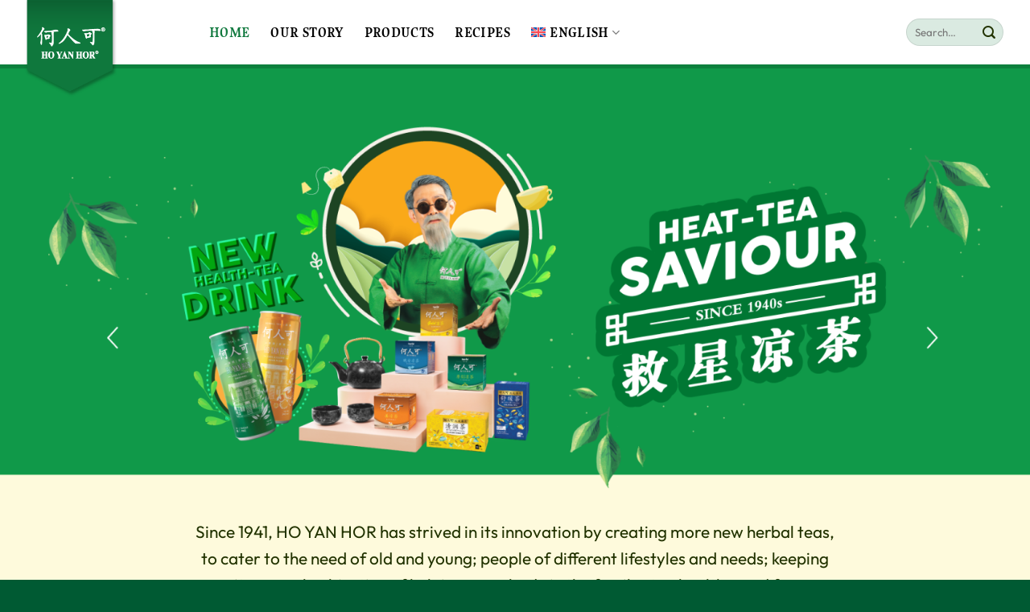

--- FILE ---
content_type: text/html; charset=UTF-8
request_url: https://hoyanhor.com/
body_size: 19798
content:
<!DOCTYPE html>
<html lang="en-US" class="loading-site no-js">
<head>
	<meta charset="UTF-8" />
	<link rel="profile" href="http://gmpg.org/xfn/11" />
	<link rel="pingback" href="https://hoyanhor.com/xmlrpc.php" />

	<script>(function(html){html.className = html.className.replace(/\bno-js\b/,'js')})(document.documentElement);</script>
<title>HO YAN HOR &#8211; Herbal Tea</title>
<meta name='robots' content='max-image-preview:large' />
<link rel="alternate" hreflang="zh-hans" href="https://hoyanhor.com/zh-hans/" />
<link rel="alternate" hreflang="en" href="https://hoyanhor.com/" />
<link rel="alternate" hreflang="x-default" href="https://hoyanhor.com/" />
<meta name="viewport" content="width=device-width, initial-scale=1" /><link rel='dns-prefetch' href='//use.fontawesome.com' />
<link rel='prefetch' href='https://hoyanhor.com/wp-content/themes/flatsome/assets/js/flatsome.js?ver=a0a7aee297766598a20e' />
<link rel='prefetch' href='https://hoyanhor.com/wp-content/themes/flatsome/assets/js/chunk.slider.js?ver=3.18.7' />
<link rel='prefetch' href='https://hoyanhor.com/wp-content/themes/flatsome/assets/js/chunk.popups.js?ver=3.18.7' />
<link rel='prefetch' href='https://hoyanhor.com/wp-content/themes/flatsome/assets/js/chunk.tooltips.js?ver=3.18.7' />
<link rel="alternate" type="application/rss+xml" title="HO YAN HOR &raquo; Feed" href="https://hoyanhor.com/feed/" />
<link rel="alternate" type="application/rss+xml" title="HO YAN HOR &raquo; Comments Feed" href="https://hoyanhor.com/comments/feed/" />
<link rel="alternate" title="oEmbed (JSON)" type="application/json+oembed" href="https://hoyanhor.com/wp-json/oembed/1.0/embed?url=https%3A%2F%2Fhoyanhor.com%2F" />
<link rel="alternate" title="oEmbed (XML)" type="text/xml+oembed" href="https://hoyanhor.com/wp-json/oembed/1.0/embed?url=https%3A%2F%2Fhoyanhor.com%2F&#038;format=xml" />
<style id='wp-img-auto-sizes-contain-inline-css' type='text/css'>
img:is([sizes=auto i],[sizes^="auto," i]){contain-intrinsic-size:3000px 1500px}
/*# sourceURL=wp-img-auto-sizes-contain-inline-css */
</style>
<link rel='stylesheet' id='sbi_styles-css' href='https://hoyanhor.com/wp-content/plugins/instagram-feed/css/sbi-styles.min.css?ver=6.9.1' type='text/css' media='all' />
<style id='wp-emoji-styles-inline-css' type='text/css'>

	img.wp-smiley, img.emoji {
		display: inline !important;
		border: none !important;
		box-shadow: none !important;
		height: 1em !important;
		width: 1em !important;
		margin: 0 0.07em !important;
		vertical-align: -0.1em !important;
		background: none !important;
		padding: 0 !important;
	}
/*# sourceURL=wp-emoji-styles-inline-css */
</style>
<style id='wp-block-library-inline-css' type='text/css'>
:root{--wp-block-synced-color:#7a00df;--wp-block-synced-color--rgb:122,0,223;--wp-bound-block-color:var(--wp-block-synced-color);--wp-editor-canvas-background:#ddd;--wp-admin-theme-color:#007cba;--wp-admin-theme-color--rgb:0,124,186;--wp-admin-theme-color-darker-10:#006ba1;--wp-admin-theme-color-darker-10--rgb:0,107,160.5;--wp-admin-theme-color-darker-20:#005a87;--wp-admin-theme-color-darker-20--rgb:0,90,135;--wp-admin-border-width-focus:2px}@media (min-resolution:192dpi){:root{--wp-admin-border-width-focus:1.5px}}.wp-element-button{cursor:pointer}:root .has-very-light-gray-background-color{background-color:#eee}:root .has-very-dark-gray-background-color{background-color:#313131}:root .has-very-light-gray-color{color:#eee}:root .has-very-dark-gray-color{color:#313131}:root .has-vivid-green-cyan-to-vivid-cyan-blue-gradient-background{background:linear-gradient(135deg,#00d084,#0693e3)}:root .has-purple-crush-gradient-background{background:linear-gradient(135deg,#34e2e4,#4721fb 50%,#ab1dfe)}:root .has-hazy-dawn-gradient-background{background:linear-gradient(135deg,#faaca8,#dad0ec)}:root .has-subdued-olive-gradient-background{background:linear-gradient(135deg,#fafae1,#67a671)}:root .has-atomic-cream-gradient-background{background:linear-gradient(135deg,#fdd79a,#004a59)}:root .has-nightshade-gradient-background{background:linear-gradient(135deg,#330968,#31cdcf)}:root .has-midnight-gradient-background{background:linear-gradient(135deg,#020381,#2874fc)}:root{--wp--preset--font-size--normal:16px;--wp--preset--font-size--huge:42px}.has-regular-font-size{font-size:1em}.has-larger-font-size{font-size:2.625em}.has-normal-font-size{font-size:var(--wp--preset--font-size--normal)}.has-huge-font-size{font-size:var(--wp--preset--font-size--huge)}.has-text-align-center{text-align:center}.has-text-align-left{text-align:left}.has-text-align-right{text-align:right}.has-fit-text{white-space:nowrap!important}#end-resizable-editor-section{display:none}.aligncenter{clear:both}.items-justified-left{justify-content:flex-start}.items-justified-center{justify-content:center}.items-justified-right{justify-content:flex-end}.items-justified-space-between{justify-content:space-between}.screen-reader-text{border:0;clip-path:inset(50%);height:1px;margin:-1px;overflow:hidden;padding:0;position:absolute;width:1px;word-wrap:normal!important}.screen-reader-text:focus{background-color:#ddd;clip-path:none;color:#444;display:block;font-size:1em;height:auto;left:5px;line-height:normal;padding:15px 23px 14px;text-decoration:none;top:5px;width:auto;z-index:100000}html :where(.has-border-color){border-style:solid}html :where([style*=border-top-color]){border-top-style:solid}html :where([style*=border-right-color]){border-right-style:solid}html :where([style*=border-bottom-color]){border-bottom-style:solid}html :where([style*=border-left-color]){border-left-style:solid}html :where([style*=border-width]){border-style:solid}html :where([style*=border-top-width]){border-top-style:solid}html :where([style*=border-right-width]){border-right-style:solid}html :where([style*=border-bottom-width]){border-bottom-style:solid}html :where([style*=border-left-width]){border-left-style:solid}html :where(img[class*=wp-image-]){height:auto;max-width:100%}:where(figure){margin:0 0 1em}html :where(.is-position-sticky){--wp-admin--admin-bar--position-offset:var(--wp-admin--admin-bar--height,0px)}@media screen and (max-width:600px){html :where(.is-position-sticky){--wp-admin--admin-bar--position-offset:0px}}

/*# sourceURL=wp-block-library-inline-css */
</style><style id='global-styles-inline-css' type='text/css'>
:root{--wp--preset--aspect-ratio--square: 1;--wp--preset--aspect-ratio--4-3: 4/3;--wp--preset--aspect-ratio--3-4: 3/4;--wp--preset--aspect-ratio--3-2: 3/2;--wp--preset--aspect-ratio--2-3: 2/3;--wp--preset--aspect-ratio--16-9: 16/9;--wp--preset--aspect-ratio--9-16: 9/16;--wp--preset--color--black: #000000;--wp--preset--color--cyan-bluish-gray: #abb8c3;--wp--preset--color--white: #ffffff;--wp--preset--color--pale-pink: #f78da7;--wp--preset--color--vivid-red: #cf2e2e;--wp--preset--color--luminous-vivid-orange: #ff6900;--wp--preset--color--luminous-vivid-amber: #fcb900;--wp--preset--color--light-green-cyan: #7bdcb5;--wp--preset--color--vivid-green-cyan: #00d084;--wp--preset--color--pale-cyan-blue: #8ed1fc;--wp--preset--color--vivid-cyan-blue: #0693e3;--wp--preset--color--vivid-purple: #9b51e0;--wp--preset--color--primary: #0f783d;--wp--preset--color--secondary: #005a33;--wp--preset--color--success: #0f783d;--wp--preset--color--alert: #b20000;--wp--preset--gradient--vivid-cyan-blue-to-vivid-purple: linear-gradient(135deg,rgb(6,147,227) 0%,rgb(155,81,224) 100%);--wp--preset--gradient--light-green-cyan-to-vivid-green-cyan: linear-gradient(135deg,rgb(122,220,180) 0%,rgb(0,208,130) 100%);--wp--preset--gradient--luminous-vivid-amber-to-luminous-vivid-orange: linear-gradient(135deg,rgb(252,185,0) 0%,rgb(255,105,0) 100%);--wp--preset--gradient--luminous-vivid-orange-to-vivid-red: linear-gradient(135deg,rgb(255,105,0) 0%,rgb(207,46,46) 100%);--wp--preset--gradient--very-light-gray-to-cyan-bluish-gray: linear-gradient(135deg,rgb(238,238,238) 0%,rgb(169,184,195) 100%);--wp--preset--gradient--cool-to-warm-spectrum: linear-gradient(135deg,rgb(74,234,220) 0%,rgb(151,120,209) 20%,rgb(207,42,186) 40%,rgb(238,44,130) 60%,rgb(251,105,98) 80%,rgb(254,248,76) 100%);--wp--preset--gradient--blush-light-purple: linear-gradient(135deg,rgb(255,206,236) 0%,rgb(152,150,240) 100%);--wp--preset--gradient--blush-bordeaux: linear-gradient(135deg,rgb(254,205,165) 0%,rgb(254,45,45) 50%,rgb(107,0,62) 100%);--wp--preset--gradient--luminous-dusk: linear-gradient(135deg,rgb(255,203,112) 0%,rgb(199,81,192) 50%,rgb(65,88,208) 100%);--wp--preset--gradient--pale-ocean: linear-gradient(135deg,rgb(255,245,203) 0%,rgb(182,227,212) 50%,rgb(51,167,181) 100%);--wp--preset--gradient--electric-grass: linear-gradient(135deg,rgb(202,248,128) 0%,rgb(113,206,126) 100%);--wp--preset--gradient--midnight: linear-gradient(135deg,rgb(2,3,129) 0%,rgb(40,116,252) 100%);--wp--preset--font-size--small: 13px;--wp--preset--font-size--medium: 20px;--wp--preset--font-size--large: 36px;--wp--preset--font-size--x-large: 42px;--wp--preset--spacing--20: 0.44rem;--wp--preset--spacing--30: 0.67rem;--wp--preset--spacing--40: 1rem;--wp--preset--spacing--50: 1.5rem;--wp--preset--spacing--60: 2.25rem;--wp--preset--spacing--70: 3.38rem;--wp--preset--spacing--80: 5.06rem;--wp--preset--shadow--natural: 6px 6px 9px rgba(0, 0, 0, 0.2);--wp--preset--shadow--deep: 12px 12px 50px rgba(0, 0, 0, 0.4);--wp--preset--shadow--sharp: 6px 6px 0px rgba(0, 0, 0, 0.2);--wp--preset--shadow--outlined: 6px 6px 0px -3px rgb(255, 255, 255), 6px 6px rgb(0, 0, 0);--wp--preset--shadow--crisp: 6px 6px 0px rgb(0, 0, 0);}:where(body) { margin: 0; }.wp-site-blocks > .alignleft { float: left; margin-right: 2em; }.wp-site-blocks > .alignright { float: right; margin-left: 2em; }.wp-site-blocks > .aligncenter { justify-content: center; margin-left: auto; margin-right: auto; }:where(.is-layout-flex){gap: 0.5em;}:where(.is-layout-grid){gap: 0.5em;}.is-layout-flow > .alignleft{float: left;margin-inline-start: 0;margin-inline-end: 2em;}.is-layout-flow > .alignright{float: right;margin-inline-start: 2em;margin-inline-end: 0;}.is-layout-flow > .aligncenter{margin-left: auto !important;margin-right: auto !important;}.is-layout-constrained > .alignleft{float: left;margin-inline-start: 0;margin-inline-end: 2em;}.is-layout-constrained > .alignright{float: right;margin-inline-start: 2em;margin-inline-end: 0;}.is-layout-constrained > .aligncenter{margin-left: auto !important;margin-right: auto !important;}.is-layout-constrained > :where(:not(.alignleft):not(.alignright):not(.alignfull)){margin-left: auto !important;margin-right: auto !important;}body .is-layout-flex{display: flex;}.is-layout-flex{flex-wrap: wrap;align-items: center;}.is-layout-flex > :is(*, div){margin: 0;}body .is-layout-grid{display: grid;}.is-layout-grid > :is(*, div){margin: 0;}body{padding-top: 0px;padding-right: 0px;padding-bottom: 0px;padding-left: 0px;}a:where(:not(.wp-element-button)){text-decoration: none;}:root :where(.wp-element-button, .wp-block-button__link){background-color: #32373c;border-width: 0;color: #fff;font-family: inherit;font-size: inherit;font-style: inherit;font-weight: inherit;letter-spacing: inherit;line-height: inherit;padding-top: calc(0.667em + 2px);padding-right: calc(1.333em + 2px);padding-bottom: calc(0.667em + 2px);padding-left: calc(1.333em + 2px);text-decoration: none;text-transform: inherit;}.has-black-color{color: var(--wp--preset--color--black) !important;}.has-cyan-bluish-gray-color{color: var(--wp--preset--color--cyan-bluish-gray) !important;}.has-white-color{color: var(--wp--preset--color--white) !important;}.has-pale-pink-color{color: var(--wp--preset--color--pale-pink) !important;}.has-vivid-red-color{color: var(--wp--preset--color--vivid-red) !important;}.has-luminous-vivid-orange-color{color: var(--wp--preset--color--luminous-vivid-orange) !important;}.has-luminous-vivid-amber-color{color: var(--wp--preset--color--luminous-vivid-amber) !important;}.has-light-green-cyan-color{color: var(--wp--preset--color--light-green-cyan) !important;}.has-vivid-green-cyan-color{color: var(--wp--preset--color--vivid-green-cyan) !important;}.has-pale-cyan-blue-color{color: var(--wp--preset--color--pale-cyan-blue) !important;}.has-vivid-cyan-blue-color{color: var(--wp--preset--color--vivid-cyan-blue) !important;}.has-vivid-purple-color{color: var(--wp--preset--color--vivid-purple) !important;}.has-primary-color{color: var(--wp--preset--color--primary) !important;}.has-secondary-color{color: var(--wp--preset--color--secondary) !important;}.has-success-color{color: var(--wp--preset--color--success) !important;}.has-alert-color{color: var(--wp--preset--color--alert) !important;}.has-black-background-color{background-color: var(--wp--preset--color--black) !important;}.has-cyan-bluish-gray-background-color{background-color: var(--wp--preset--color--cyan-bluish-gray) !important;}.has-white-background-color{background-color: var(--wp--preset--color--white) !important;}.has-pale-pink-background-color{background-color: var(--wp--preset--color--pale-pink) !important;}.has-vivid-red-background-color{background-color: var(--wp--preset--color--vivid-red) !important;}.has-luminous-vivid-orange-background-color{background-color: var(--wp--preset--color--luminous-vivid-orange) !important;}.has-luminous-vivid-amber-background-color{background-color: var(--wp--preset--color--luminous-vivid-amber) !important;}.has-light-green-cyan-background-color{background-color: var(--wp--preset--color--light-green-cyan) !important;}.has-vivid-green-cyan-background-color{background-color: var(--wp--preset--color--vivid-green-cyan) !important;}.has-pale-cyan-blue-background-color{background-color: var(--wp--preset--color--pale-cyan-blue) !important;}.has-vivid-cyan-blue-background-color{background-color: var(--wp--preset--color--vivid-cyan-blue) !important;}.has-vivid-purple-background-color{background-color: var(--wp--preset--color--vivid-purple) !important;}.has-primary-background-color{background-color: var(--wp--preset--color--primary) !important;}.has-secondary-background-color{background-color: var(--wp--preset--color--secondary) !important;}.has-success-background-color{background-color: var(--wp--preset--color--success) !important;}.has-alert-background-color{background-color: var(--wp--preset--color--alert) !important;}.has-black-border-color{border-color: var(--wp--preset--color--black) !important;}.has-cyan-bluish-gray-border-color{border-color: var(--wp--preset--color--cyan-bluish-gray) !important;}.has-white-border-color{border-color: var(--wp--preset--color--white) !important;}.has-pale-pink-border-color{border-color: var(--wp--preset--color--pale-pink) !important;}.has-vivid-red-border-color{border-color: var(--wp--preset--color--vivid-red) !important;}.has-luminous-vivid-orange-border-color{border-color: var(--wp--preset--color--luminous-vivid-orange) !important;}.has-luminous-vivid-amber-border-color{border-color: var(--wp--preset--color--luminous-vivid-amber) !important;}.has-light-green-cyan-border-color{border-color: var(--wp--preset--color--light-green-cyan) !important;}.has-vivid-green-cyan-border-color{border-color: var(--wp--preset--color--vivid-green-cyan) !important;}.has-pale-cyan-blue-border-color{border-color: var(--wp--preset--color--pale-cyan-blue) !important;}.has-vivid-cyan-blue-border-color{border-color: var(--wp--preset--color--vivid-cyan-blue) !important;}.has-vivid-purple-border-color{border-color: var(--wp--preset--color--vivid-purple) !important;}.has-primary-border-color{border-color: var(--wp--preset--color--primary) !important;}.has-secondary-border-color{border-color: var(--wp--preset--color--secondary) !important;}.has-success-border-color{border-color: var(--wp--preset--color--success) !important;}.has-alert-border-color{border-color: var(--wp--preset--color--alert) !important;}.has-vivid-cyan-blue-to-vivid-purple-gradient-background{background: var(--wp--preset--gradient--vivid-cyan-blue-to-vivid-purple) !important;}.has-light-green-cyan-to-vivid-green-cyan-gradient-background{background: var(--wp--preset--gradient--light-green-cyan-to-vivid-green-cyan) !important;}.has-luminous-vivid-amber-to-luminous-vivid-orange-gradient-background{background: var(--wp--preset--gradient--luminous-vivid-amber-to-luminous-vivid-orange) !important;}.has-luminous-vivid-orange-to-vivid-red-gradient-background{background: var(--wp--preset--gradient--luminous-vivid-orange-to-vivid-red) !important;}.has-very-light-gray-to-cyan-bluish-gray-gradient-background{background: var(--wp--preset--gradient--very-light-gray-to-cyan-bluish-gray) !important;}.has-cool-to-warm-spectrum-gradient-background{background: var(--wp--preset--gradient--cool-to-warm-spectrum) !important;}.has-blush-light-purple-gradient-background{background: var(--wp--preset--gradient--blush-light-purple) !important;}.has-blush-bordeaux-gradient-background{background: var(--wp--preset--gradient--blush-bordeaux) !important;}.has-luminous-dusk-gradient-background{background: var(--wp--preset--gradient--luminous-dusk) !important;}.has-pale-ocean-gradient-background{background: var(--wp--preset--gradient--pale-ocean) !important;}.has-electric-grass-gradient-background{background: var(--wp--preset--gradient--electric-grass) !important;}.has-midnight-gradient-background{background: var(--wp--preset--gradient--midnight) !important;}.has-small-font-size{font-size: var(--wp--preset--font-size--small) !important;}.has-medium-font-size{font-size: var(--wp--preset--font-size--medium) !important;}.has-large-font-size{font-size: var(--wp--preset--font-size--large) !important;}.has-x-large-font-size{font-size: var(--wp--preset--font-size--x-large) !important;}
/*# sourceURL=global-styles-inline-css */
</style>

<style id='font-awesome-svg-styles-default-inline-css' type='text/css'>
.svg-inline--fa {
  display: inline-block;
  height: 1em;
  overflow: visible;
  vertical-align: -.125em;
}
/*# sourceURL=font-awesome-svg-styles-default-inline-css */
</style>
<link rel='stylesheet' id='font-awesome-svg-styles-css' href='https://hoyanhor.com/wp-content/uploads/font-awesome/v6.4.2/css/svg-with-js.css' type='text/css' media='all' />
<style id='font-awesome-svg-styles-inline-css' type='text/css'>
   .wp-block-font-awesome-icon svg::before,
   .wp-rich-text-font-awesome-icon svg::before {content: unset;}
/*# sourceURL=font-awesome-svg-styles-inline-css */
</style>
<link rel='stylesheet' id='uaf_client_css-css' href='https://hoyanhor.com/wp-content/uploads/useanyfont/uaf.css?ver=1750610345' type='text/css' media='all' />
<link rel='stylesheet' id='wpml-menu-item-0-css' href='https://hoyanhor.com/wp-content/plugins/sitepress-multilingual-cms/templates/language-switchers/menu-item/style.min.css?ver=1' type='text/css' media='all' />
<link rel='stylesheet' id='font-awesome-official-css' href='https://use.fontawesome.com/releases/v6.4.2/css/all.css' type='text/css' media='all' integrity="sha384-blOohCVdhjmtROpu8+CfTnUWham9nkX7P7OZQMst+RUnhtoY/9qemFAkIKOYxDI3" crossorigin="anonymous" />
<link rel='stylesheet' id='flatsome-main-css' href='https://hoyanhor.com/wp-content/themes/flatsome/assets/css/flatsome.css?ver=3.18.7' type='text/css' media='all' />
<style id='flatsome-main-inline-css' type='text/css'>
@font-face {
				font-family: "fl-icons";
				font-display: block;
				src: url(https://hoyanhor.com/wp-content/themes/flatsome/assets/css/icons/fl-icons.eot?v=3.18.7);
				src:
					url(https://hoyanhor.com/wp-content/themes/flatsome/assets/css/icons/fl-icons.eot#iefix?v=3.18.7) format("embedded-opentype"),
					url(https://hoyanhor.com/wp-content/themes/flatsome/assets/css/icons/fl-icons.woff2?v=3.18.7) format("woff2"),
					url(https://hoyanhor.com/wp-content/themes/flatsome/assets/css/icons/fl-icons.ttf?v=3.18.7) format("truetype"),
					url(https://hoyanhor.com/wp-content/themes/flatsome/assets/css/icons/fl-icons.woff?v=3.18.7) format("woff"),
					url(https://hoyanhor.com/wp-content/themes/flatsome/assets/css/icons/fl-icons.svg?v=3.18.7#fl-icons) format("svg");
			}
/*# sourceURL=flatsome-main-inline-css */
</style>
<link rel='stylesheet' id='flatsome-style-css' href='https://hoyanhor.com/wp-content/themes/flatsome-child/style.css?ver=3.0' type='text/css' media='all' />
<link rel='stylesheet' id='font-awesome-official-v4shim-css' href='https://use.fontawesome.com/releases/v6.4.2/css/v4-shims.css' type='text/css' media='all' integrity="sha384-IqMDcR2qh8kGcGdRrxwop5R2GiUY5h8aDR/LhYxPYiXh3sAAGGDkFvFqWgFvTsTd" crossorigin="anonymous" />
<script type="text/javascript" id="wpml-cookie-js-extra">
/* <![CDATA[ */
var wpml_cookies = {"wp-wpml_current_language":{"value":"en","expires":1,"path":"/"}};
var wpml_cookies = {"wp-wpml_current_language":{"value":"en","expires":1,"path":"/"}};
//# sourceURL=wpml-cookie-js-extra
/* ]]> */
</script>
<script type="text/javascript" src="https://hoyanhor.com/wp-content/plugins/sitepress-multilingual-cms/res/js/cookies/language-cookie.js?ver=476000" id="wpml-cookie-js" defer="defer" data-wp-strategy="defer"></script>
<script type="text/javascript" src="https://hoyanhor.com/wp-includes/js/jquery/jquery.min.js?ver=3.7.1" id="jquery-core-js"></script>
<script type="text/javascript" src="https://hoyanhor.com/wp-includes/js/jquery/jquery-migrate.min.js?ver=3.4.1" id="jquery-migrate-js"></script>
<link rel="https://api.w.org/" href="https://hoyanhor.com/wp-json/" /><link rel="alternate" title="JSON" type="application/json" href="https://hoyanhor.com/wp-json/wp/v2/pages/2" /><link rel="EditURI" type="application/rsd+xml" title="RSD" href="https://hoyanhor.com/xmlrpc.php?rsd" />
<meta name="generator" content="WordPress 6.9" />
<link rel="canonical" href="https://hoyanhor.com/" />
<link rel='shortlink' href='https://hoyanhor.com/' />
<meta name="generator" content="WPML ver:4.7.6 stt:59,1;" />
<meta name="generator" content="Youtube Showcase v3.5.3 - https://emdplugins.com" />
<style>.bg{opacity: 0; transition: opacity 1s; -webkit-transition: opacity 1s;} .bg-loaded{opacity: 1;}</style><style id="custom-css" type="text/css">:root {--primary-color: #0f783d;--fs-color-primary: #0f783d;--fs-color-secondary: #005a33;--fs-color-success: #0f783d;--fs-color-alert: #b20000;--fs-experimental-link-color: #005a33;--fs-experimental-link-color-hover: #0f783d;}.tooltipster-base {--tooltip-color: #fff;--tooltip-bg-color: #000;}.off-canvas-right .mfp-content, .off-canvas-left .mfp-content {--drawer-width: 300px;}.container-width, .full-width .ubermenu-nav, .container, .row{max-width: 1250px}.row.row-collapse{max-width: 1220px}.row.row-small{max-width: 1242.5px}.row.row-large{max-width: 1280px}.header-main{height: 80px}#logo img{max-height: 80px}#logo{width:200px;}.header-bottom{min-height: 100px}.header-top{min-height: 30px}.transparent .header-main{height: 90px}.transparent #logo img{max-height: 90px}.has-transparent + .page-title:first-of-type,.has-transparent + #main > .page-title,.has-transparent + #main > div > .page-title,.has-transparent + #main .page-header-wrapper:first-of-type .page-title{padding-top: 90px;}.header.show-on-scroll,.stuck .header-main{height:80px!important}.stuck #logo img{max-height: 80px!important}.search-form{ width: 60%;}.header-bg-color {background-color: #ffffff}.header-bottom {background-color: #f1f1f1}.header-main .nav > li > a{line-height: 16px }.stuck .header-main .nav > li > a{line-height: 50px }.header-bottom-nav > li > a{line-height: 16px }@media (max-width: 549px) {.header-main{height: 70px}#logo img{max-height: 70px}}body{color: #223300}h1,h2,h3,h4,h5,h6,.heading-font{color: #0f783d;}body{font-size: 100%;}body{font-family: Outfit, sans-serif;}body {font-weight: 400;font-style: normal;}.nav > li > a {font-family: Gupter, sans-serif;}.mobile-sidebar-levels-2 .nav > li > ul > li > a {font-family: Gupter, sans-serif;}.nav > li > a,.mobile-sidebar-levels-2 .nav > li > ul > li > a {font-weight: 700;font-style: normal;}h1,h2,h3,h4,h5,h6,.heading-font, .off-canvas-center .nav-sidebar.nav-vertical > li > a{font-family: Gupter, sans-serif;}h1,h2,h3,h4,h5,h6,.heading-font,.banner h1,.banner h2 {font-weight: 700;font-style: normal;}.alt-font{font-family: Outfit, sans-serif;}.alt-font {font-weight: 400!important;font-style: normal!important;}.header:not(.transparent) .header-nav-main.nav > li > a {color: #000000;}.header:not(.transparent) .header-nav-main.nav > li > a:hover,.header:not(.transparent) .header-nav-main.nav > li.active > a,.header:not(.transparent) .header-nav-main.nav > li.current > a,.header:not(.transparent) .header-nav-main.nav > li > a.active,.header:not(.transparent) .header-nav-main.nav > li > a.current{color: #0f783d;}.header-nav-main.nav-line-bottom > li > a:before,.header-nav-main.nav-line-grow > li > a:before,.header-nav-main.nav-line > li > a:before,.header-nav-main.nav-box > li > a:hover,.header-nav-main.nav-box > li.active > a,.header-nav-main.nav-pills > li > a:hover,.header-nav-main.nav-pills > li.active > a{color:#FFF!important;background-color: #0f783d;}.absolute-footer, html{background-color: #005a33}.nav-vertical-fly-out > li + li {border-top-width: 1px; border-top-style: solid;}/* Custom CSS *//*General*/.fs-35{font-size:35px !important;}.fs-18{font-size:18px;}.p-10{padding:10px;}.color-light-green{color:#A4CD78;}.color-night-tea{color:#00649B;}.color-original-herbal-tea{color:#008f73;}.color-gold-tea{color:#9e7e33;}.color-ginger-tea{color:#e36500;}.color-everyday-calming-tea{color:#003e9a;}.color-everyday-balancing-tea{color:#ddaf00;}.color-original-herbal-drink{color:#0f783d;}.color-sour-plum-herbal-drink{color:#e0881e;}.yellow{color:#FDFADB;}.br-10{border-radius:10px;}.fm-gupter{font-family: Gupter, sans-serif;}.z-index-0{z-index:0;}.z-index-99{z-index:99;}.mt-ve-130{margin-top:-130px;}/*Header*/#logo img {max-height: 120px;}.stuck #logo img {max-height: 120px!important;}.header{border-bottom: 5px solid #0C803D;}.header-wrapper.stuck{border-bottom: 5px solid #0C803D;}.header-social-icons .social-icons .button.icon:not(.is-outline) {background-color: #0f783d !important;border-color: #0f783d !important;color:#fff !important;}.header-social-icons .icon-instagram:before{ color:#fff !important; }.header-social-icons .icon-youtube:before{ color:#fff !important; }.header-search-form-wrapper .form-flat input:not([type=submit]){background:#DAEAE1;}.header .icon.px500{background-image: url("https://hoyanhor.com/wp-content/uploads/2023/09/HoYanHor-icon-xiaohongshu-2.png");background-color:transparent;color:transparent;border-radius: 2px !important;border: 0px;background-position: center;background-size: contain;}.icon-500px:before {color: transparent;}/*Home*/.mt-ve-60{margin-top:-60px;}.review{background: #EBF4EF;padding: 30px;}.review p{font-style: normal !important;}.review .testimonial-name{font-size: 1.15em;font-style: italic;color:#0f783d;font-family: Gupter, sans-serif;}.review .testimonial-name-divider{display:none;}.review .testimonial-company{display:block;}.review .star-rating:before{color:#F8D03D;}.review .star-rating span:before{color:#F8D03D;}.review .title{height:60px;}.review .content{height:110px;}.white-tab span{color:#fff;}.white-tab .tab.active span{color:#0f783d;}.white-tab .tab.active a{background:#fff;}.white-tab .tab a:hover{background:#fff;}.white-tab .tab span:hover{color:#0f783d;}.latest-happenings .box-text{background:#fff;padding:20px;}.latest-happenings .is-divider{display:none;}/*Contact*/.btn-googlemap span{padding: 5px;}.btn-googlemap{display:block;margin:auto;}.btn-googlemap span:before{font-family: FontAwesome;content: "\f3c5";display: inline-block;padding-right: 10px;vertical-align: middle;font-size:18px;}.btn-wazemap span{padding: 5px;color:#005A33;}.btn-wazemap{display:block;margin:auto;}.btn-wazemap span:before{font-family: FontAwesome;content: "\f83f";display: inline-block;padding-right: 10px;vertical-align: middle;font-size:18px;}.br-10 img{border-radius:10px;}/*Gravity Form*/.gform_required_legend{display:none;}.gform_wrapper.gravity-theme .gfield input.large, .gform_wrapper.gravity-theme .gfield select.large {width: 100%;background: #F1F1F2;border-radius: 10px;border: 0px;box-shadow: unset;}.gform_wrapper.gravity-theme .gfield textarea.small {background: #F1F1F2;border-radius: 10px;border: 0px;box-shadow: unset;}.gform_wrapper.gravity-theme .gform_footer input{border-radius:99px;font-weight:500;padding: 5px 50px;}/*Product Page*/.btn-product{padding:10px 30px;}.btn-product:hover{background:#EEDEB5;padding:10px 30px;border-radius:99px;width:260px;}.video-border{border:20px solid #FDFADB;}.where-to-buy-logo img{background-color:#fff;}.where-to-buy-logo .box-text{padding:0px;}#tab-supermarkets span{color:#005A33;}#tab-pharmacies span{color:#005A33;}#tab-supermarkets.tab.active span{color:#fff;}#tab-pharmacies.tab.active span{color:#fff;}.accordion .toggle {left: unset;right: 0px;}.accordion-title {border-top: 1px solid #222;font-size: 100%;padding: 0.6em 0em;}.accordion-title.active {background-color: #fff;}.icon-angle-down:before {color:#222;}.accordion-inner {padding: 1em 0.7em;}/*Single Product*/.what-special-box{margin-top:-20px;}/*Footer*/.footerlink{color:#fff;font-weight:bold;}.footerlink:hover{color:#fff;}.copyright-footer{color:#fff;font-size:12px;}.white-social .social-icons .button.icon:not(.is-outline)>i{color:#0f783d !important;}.white-social .button.icon:hover, .social-icons .button.icon:not(.is-outline) {background-color: #fff !important;border-color: #fff !important;}.white-social .icon-facebook:before, .icon-instagram:before, .icon-tiktok:before, .icon-youtube:before{color:#0f783d !important;}/*Video Gallery*/div.emd-container .video-summary {display: none;}#emdvideos {padding: 0px !important;}div.emd-container .panel {background-color: transparent;border: 0px solid transparent;border-radius: 0px !important;-webkit-box-shadow: 0 0px 0px rgba(0,0,0,0.05);box-shadow: 0 0px 0px rgba(0,0,0,0.05);}div.emd-container .thumbnail {border-radius: 0px !important;}div.emd-container .panel-footer {display:none;}div.emd-container .carousel-inner .item.active iframe {border: 0px solid #39b3d7 !important;border-radius:0px !important;box-shadow:0px !important;}.youtube-icon:before{font-family: FontAwesome;content: "\f167";display: inline-block;padding-right: 10px;vertical-align: middle;font-size:18px;}.videoframe-gradient{background: rgb(204,225,244);background: linear-gradient(90deg, rgba(204,225,244,1) 0%, rgba(204,225,244,1) 0%, rgba(244,234,208,1) 100%);}/*Timeline*/.cool-timeline .timeline-post .timeline-content .content-details{background:#0F783D;color:#fff;margin-top: -90px !important;height: 250px;padding: 30px !important;padding-top: 50px !important;}.cool-timeline .pull-left {width: 60% !important;position: absolute;top: -180px;right: 0px;margin: 0px 15px 15px 10px !important;}.cool-timeline.white-timeline .timeline-content .content-title {display: none;}.cool-timeline .content-details h2 {font-size: 2.2em !important;}.cool-timeline .pull-left img {border: 0px !important;padding: 0px !important;}.cool-timeline-wrapper .cool-timeline .timeline-post .timeline-meta .meta-details {display: none;}.timeline-main-title.center-block{display: none;}.cool-timeline.white-timeline .icon-dot-full{background: #FDFADB !important;border-style: solid;border-color: #00492A;}/*About*/.btn-callus span{padding: 5px;}.btn-callus{display:block;margin:auto;}.btn-callus span:before{font-family: FontAwesome;content: "\f232";display: inline-block;padding-right: 10px;vertical-align: middle;font-size:18px;}.btn-fb span{padding: 5px;color: #005A33;}.btn-fb{display:block;margin:auto;}.btn-fb span:before{font-family: FontAwesome;content: "\f09a";display: inline-block;padding-right: 10px;vertical-align: middle;font-size:18px;}/*Recipes*/.recipes a span{color:#0f783d;}.recipes .active a span{color:#fff;}.recipe-box{background:rgba(255,255,255,0.7);border-radius:10px;padding:15px;}.play-video .video-button-wrapper a{color:#0f783d;}.play-video .icon-play:hover::before {color:#fff;}/*Chinese Font*/p:lang(zh-hans) {font-family: Notoserifsc, serif;}/* Custom CSS Tablet */@media (max-width: 849px){.cool-timeline .pull-left {top: -120px;}.cool-timeline .timeline-post .timeline-content .content-details {height: auto;margin-bottom: 120px !important;min-height: 250px;}}/* Custom CSS Mobile */@media (max-width: 549px){.cool-timeline .pull-left {top: -120px;}.cool-timeline .timeline-post .timeline-content .content-details {height: auto;margin-bottom: 120px !important;min-height: 250px;}.mt-ve-130 {margin-top: unset;margin-bottom: -50px;}.what-special-box {margin-top: 0px;}}.label-new.menu-item > a:after{content:"New";}.label-hot.menu-item > a:after{content:"Hot";}.label-sale.menu-item > a:after{content:"Sale";}.label-popular.menu-item > a:after{content:"Popular";}</style><style id="kirki-inline-styles">/* latin */
@font-face {
  font-family: 'Gupter';
  font-style: normal;
  font-weight: 700;
  font-display: swap;
  src: url(https://hoyanhor.com/wp-content/fonts/gupter/2-cl9JNmxJqPO1Qs3bmrVc74.woff2) format('woff2');
  unicode-range: U+0000-00FF, U+0131, U+0152-0153, U+02BB-02BC, U+02C6, U+02DA, U+02DC, U+0304, U+0308, U+0329, U+2000-206F, U+20AC, U+2122, U+2191, U+2193, U+2212, U+2215, U+FEFF, U+FFFD;
}/* latin-ext */
@font-face {
  font-family: 'Outfit';
  font-style: normal;
  font-weight: 400;
  font-display: swap;
  src: url(https://hoyanhor.com/wp-content/fonts/outfit/QGYyz_MVcBeNP4NjuGObqx1XmO1I4TC1O4i0ExAo.woff2) format('woff2');
  unicode-range: U+0100-02BA, U+02BD-02C5, U+02C7-02CC, U+02CE-02D7, U+02DD-02FF, U+0304, U+0308, U+0329, U+1D00-1DBF, U+1E00-1E9F, U+1EF2-1EFF, U+2020, U+20A0-20AB, U+20AD-20C0, U+2113, U+2C60-2C7F, U+A720-A7FF;
}
/* latin */
@font-face {
  font-family: 'Outfit';
  font-style: normal;
  font-weight: 400;
  font-display: swap;
  src: url(https://hoyanhor.com/wp-content/fonts/outfit/QGYyz_MVcBeNP4NjuGObqx1XmO1I4TC1O4a0Ew.woff2) format('woff2');
  unicode-range: U+0000-00FF, U+0131, U+0152-0153, U+02BB-02BC, U+02C6, U+02DA, U+02DC, U+0304, U+0308, U+0329, U+2000-206F, U+20AC, U+2122, U+2191, U+2193, U+2212, U+2215, U+FEFF, U+FFFD;
}</style></head>

<body class="home wp-singular page-template page-template-page-blank page-template-page-blank-php page page-id-2 wp-theme-flatsome wp-child-theme-flatsome-child lightbox nav-dropdown-has-arrow nav-dropdown-has-shadow nav-dropdown-has-border">


<a class="skip-link screen-reader-text" href="#main">Skip to content</a>

<div id="wrapper">

	
	<header id="header" class="header has-sticky sticky-jump">
		<div class="header-wrapper">
			<div id="masthead" class="header-main ">
      <div class="header-inner flex-row container logo-left medium-logo-center" role="navigation">

          <!-- Logo -->
          <div id="logo" class="flex-col logo">
            
<!-- Header logo -->
<a href="https://hoyanhor.com/" title="HO YAN HOR - Herbal Tea" rel="home">
		<img width="195" height="203" src="https://hoyanhor.com/wp-content/uploads/2023/08/HoYanHor-Logo-V2-H203.png" class="header_logo header-logo" alt="HO YAN HOR"/><img  width="195" height="203" src="https://hoyanhor.com/wp-content/uploads/2023/08/HoYanHor-Logo-V2-H203.png" class="header-logo-dark" alt="HO YAN HOR"/></a>
          </div>

          <!-- Mobile Left Elements -->
          <div class="flex-col show-for-medium flex-left">
            <ul class="mobile-nav nav nav-left ">
              <li class="nav-icon has-icon">
  		<a href="#" data-open="#main-menu" data-pos="left" data-bg="main-menu-overlay" data-color="" class="is-small" aria-label="Menu" aria-controls="main-menu" aria-expanded="false">

		  <i class="icon-menu" ></i>
		  		</a>
	</li>
            </ul>
          </div>

          <!-- Left Elements -->
          <div class="flex-col hide-for-medium flex-left
            flex-grow">
            <ul class="header-nav header-nav-main nav nav-left  nav-size-xlarge nav-spacing-xlarge nav-uppercase" >
              <li id="menu-item-271" class="menu-item menu-item-type-custom menu-item-object-custom current-menu-item current_page_item menu-item-home menu-item-271 active menu-item-design-default"><a href="https://hoyanhor.com/" aria-current="page" class="nav-top-link">Home</a></li>
<li id="menu-item-267" class="menu-item menu-item-type-post_type menu-item-object-page menu-item-267 menu-item-design-default"><a href="https://hoyanhor.com/our-story/" class="nav-top-link">Our Story</a></li>
<li id="menu-item-268" class="menu-item menu-item-type-post_type menu-item-object-page menu-item-268 menu-item-design-default"><a href="https://hoyanhor.com/products/" class="nav-top-link">Products</a></li>
<li id="menu-item-270" class="menu-item menu-item-type-post_type menu-item-object-page menu-item-270 menu-item-design-default"><a href="https://hoyanhor.com/recipes/" class="nav-top-link">Recipes</a></li>
<li id="menu-item-wpml-ls-2-en" class="menu-item wpml-ls-slot-2 wpml-ls-item wpml-ls-item-en wpml-ls-current-language wpml-ls-menu-item wpml-ls-last-item menu-item-type-wpml_ls_menu_item menu-item-object-wpml_ls_menu_item menu-item-has-children menu-item-wpml-ls-2-en menu-item-design-default has-dropdown"><a title="Switch to English" href="https://hoyanhor.com/" class="nav-top-link" aria-expanded="false" aria-haspopup="menu"><img
            class="wpml-ls-flag"
            src="https://hoyanhor.com/wp-content/plugins/sitepress-multilingual-cms/res/flags/en.svg"
            alt=""
            
            
    /><span class="wpml-ls-native" lang="en">English</span><i class="icon-angle-down" ></i></a>
<ul class="sub-menu nav-dropdown nav-dropdown-default">
	<li id="menu-item-wpml-ls-2-zh-hans" class="menu-item wpml-ls-slot-2 wpml-ls-item wpml-ls-item-zh-hans wpml-ls-menu-item wpml-ls-first-item menu-item-type-wpml_ls_menu_item menu-item-object-wpml_ls_menu_item menu-item-wpml-ls-2-zh-hans"><a title="Switch to 简体中文" href="https://hoyanhor.com/zh-hans/"><img
            class="wpml-ls-flag"
            src="https://hoyanhor.com/wp-content/plugins/sitepress-multilingual-cms/res/flags/zh-hans.svg"
            alt=""
            
            
    /><span class="wpml-ls-native" lang="zh-hans">简体中文</span></a></li>
</ul>
</li>
            </ul>
          </div>

          <!-- Right Elements -->
          <div class="flex-col hide-for-medium flex-right">
            <ul class="header-nav header-nav-main nav nav-right  nav-size-xlarge nav-spacing-xlarge nav-uppercase">
              <li class="header-search-form search-form html relative has-icon">
	<div class="header-search-form-wrapper">
		<div class="searchform-wrapper ux-search-box relative form-flat is-normal"><form method="get" class="searchform" action="https://hoyanhor.com/" role="search">
		<div class="flex-row relative">
			<div class="flex-col flex-grow">
	   	   <input type="search" class="search-field mb-0" name="s" value="" id="s" placeholder="Search&hellip;" />
			</div>
			<div class="flex-col">
				<button type="submit" class="ux-search-submit submit-button secondary button icon mb-0" aria-label="Submit">
					<i class="icon-search" ></i>				</button>
			</div>
		</div>
    <div class="live-search-results text-left z-top"></div>
</form>
</div>	</div>
</li>
            </ul>
          </div>

          <!-- Mobile Right Elements -->
          <div class="flex-col show-for-medium flex-right">
            <ul class="mobile-nav nav nav-right ">
                          </ul>
          </div>

      </div>

      </div>

<div class="header-bg-container fill"><div class="header-bg-image fill"></div><div class="header-bg-color fill"></div></div>		</div>
	</header>

	
	<main id="main" class="">


<div id="content" role="main" class="content-area">

		
			
<div class="slider-wrapper relative z-index-99" id="slider-732592843" >
    <div class="slider slider-nav-circle slider-nav-large slider-nav-light slider-style-normal"
        data-flickity-options='{
            "cellAlign": "center",
            "imagesLoaded": true,
            "lazyLoad": 1,
            "freeScroll": false,
            "wrapAround": true,
            "autoPlay": 6000,
            "pauseAutoPlayOnHover" : true,
            "prevNextButtons": true,
            "contain" : true,
            "adaptiveHeight" : true,
            "dragThreshold" : 10,
            "percentPosition": true,
            "pageDots": false,
            "rightToLeft": false,
            "draggable": true,
            "selectedAttraction": 0.1,
            "parallax" : 0,
            "friction": 0.6        }'
        >
        

	<div class="img has-hover x md-x lg-x y md-y lg-y" id="image_247165608">
								<div class="img-inner dark" >
			<img fetchpriority="high" decoding="async" width="1920" height="794" src="https://hoyanhor.com/wp-content/uploads/2023/09/HoYanHor-Home-banner-bg1e.png" class="attachment-original size-original" alt="" srcset="https://hoyanhor.com/wp-content/uploads/2023/09/HoYanHor-Home-banner-bg1e.png 1920w, https://hoyanhor.com/wp-content/uploads/2023/09/HoYanHor-Home-banner-bg1e-300x124.png 300w, https://hoyanhor.com/wp-content/uploads/2023/09/HoYanHor-Home-banner-bg1e-1024x423.png 1024w, https://hoyanhor.com/wp-content/uploads/2023/09/HoYanHor-Home-banner-bg1e-768x318.png 768w, https://hoyanhor.com/wp-content/uploads/2023/09/HoYanHor-Home-banner-bg1e-1536x635.png 1536w" sizes="(max-width: 1920px) 100vw, 1920px" />						
					</div>
								
<style>
#image_247165608 {
  width: 100%;
}
</style>
	</div>
	

	<div class="img has-hover x md-x lg-x y md-y lg-y" id="image_103163233">
								<div class="img-inner dark" >
			<img decoding="async" width="1920" height="794" src="https://hoyanhor.com/wp-content/uploads/2025/06/IMG_4150-min.png" class="attachment-original size-original" alt="" srcset="https://hoyanhor.com/wp-content/uploads/2025/06/IMG_4150-min.png 1920w, https://hoyanhor.com/wp-content/uploads/2025/06/IMG_4150-min-300x124.png 300w, https://hoyanhor.com/wp-content/uploads/2025/06/IMG_4150-min-1024x423.png 1024w, https://hoyanhor.com/wp-content/uploads/2025/06/IMG_4150-min-768x318.png 768w, https://hoyanhor.com/wp-content/uploads/2025/06/IMG_4150-min-1536x635.png 1536w" sizes="(max-width: 1920px) 100vw, 1920px" />						
					</div>
								
<style>
#image_103163233 {
  width: 100%;
}
</style>
	</div>
	

	<div class="img has-hover x md-x lg-x y md-y lg-y" id="image_1381065166">
								<div class="img-inner dark" >
			<img decoding="async" width="1920" height="794" src="https://hoyanhor.com/wp-content/uploads/2025/06/IMG_4151-1-min.png" class="attachment-original size-original" alt="" srcset="https://hoyanhor.com/wp-content/uploads/2025/06/IMG_4151-1-min.png 1920w, https://hoyanhor.com/wp-content/uploads/2025/06/IMG_4151-1-min-300x124.png 300w, https://hoyanhor.com/wp-content/uploads/2025/06/IMG_4151-1-min-1024x423.png 1024w, https://hoyanhor.com/wp-content/uploads/2025/06/IMG_4151-1-min-768x318.png 768w, https://hoyanhor.com/wp-content/uploads/2025/06/IMG_4151-1-min-1536x635.png 1536w" sizes="(max-width: 1920px) 100vw, 1920px" />						
					</div>
								
<style>
#image_1381065166 {
  width: 100%;
}
</style>
	</div>
	


     </div>

     <div class="loading-spin dark large centered"></div>

	</div>


	<section class="section mt-ve-60 z-index-0" id="section_2064882820">
		<div class="bg section-bg fill bg-fill  bg-loaded" >

			
			
			

		</div>

		

		<div class="section-content relative">
			

	<div id="gap-258577227" class="gap-element clearfix" style="display:block; height:auto;">
		
<style>
#gap-258577227 {
  padding-top: 60px;
}
</style>
	</div>
	

<div class="row align-center"  id="row-1158903140">


	<div id="col-1454590824" class="col mb-0 pb-0 medium-8 small-12 large-8"  >
				<div class="col-inner"  >
			
			

	<div id="text-4269793201" class="text">
		

<p>Since 1941, HO YAN HOR has strived in its innovation by creating more new herbal teas, to cater to the need of old and young; people of different lifestyles and needs; keeping its one sole objective of helping everybody in the family stay healthy, and for generations. HO YAN HOR is about maintaining health through Natural Healing!</p>
		
<style>
#text-4269793201 {
  font-size: 1.3rem;
  text-align: center;
}
</style>
	</div>
	

		</div>
					</div>

	

</div>

		</div>

		
<style>
#section_2064882820 {
  padding-top: 30px;
  padding-bottom: 30px;
  background-color: rgb(254, 250, 220);
}
</style>
	</section>
	
	<section class="section mt-0 pt-0" id="section_1119050084">
		<div class="bg section-bg fill bg-fill  bg-loaded" >

			
			
			

		</div>

		

		<div class="section-content relative">
			

<div class="row"  id="row-53531098">


	<div id="col-387040115" class="col small-12 large-12"  >
				<div class="col-inner"  >
			
			

	<div id="gap-1024829523" class="gap-element clearfix" style="display:block; height:auto;">
		
<style>
#gap-1024829523 {
  padding-top: 60px;
}
</style>
	</div>
	

	<div id="text-3081066668" class="text">
		

<h2 class="mb-0 fs-35 color-light-green">When to drink HO YAN HOR?</h2>
<h2 class="fs-35">Natural Recovery</h2>
<p>Cold and Flu? Coughing?</p>
		
<style>
#text-3081066668 {
  text-align: center;
}
</style>
	</div>
	

		</div>
					</div>

	

	<div id="col-690486092" class="col medium-6 small-12 large-6"  >
				<div class="col-inner"  >
			
			


  <div class="banner has-hover z-index-0" id="banner-827090099">
          <div class="banner-inner fill">
        <div class="banner-bg fill" >
            <div class="bg fill bg-fill "></div>
                                    
                    </div>
		
        <div class="banner-layers container">
            <a class="fill" href="https://hoyanhor.com/products/ho-yan-hor-original-herbal-tea/" ><div class="fill banner-link"></div></a>            


        </div>
      </div>

            
<style>
#banner-827090099 {
  padding-top: 400px;
  background-color: #0f783d;
}
#banner-827090099 .bg.bg-loaded {
  background-image: url(https://hoyanhor.com/wp-content/uploads/2023/09/HoYanHor-Product-6A.jpg);
}
</style>
  </div>



  <div class="banner has-hover z-index-99" id="banner-664523167">
          <div class="banner-inner fill">
        <div class="banner-bg fill" >
            <div class="bg fill bg-fill "></div>
                                    
                    </div>
		
        <div class="banner-layers container">
            <a class="fill" href="https://hoyanhor.com/products/ho-yan-hor-original-herbal-tea/" ><div class="fill banner-link"></div></a>            

   <div id="text-box-1494781482" class="text-box banner-layer x5 md-x5 lg-x5 y50 md-y50 lg-y50 res-text">
                                <div class="text-box-content text dark">
              
              <div class="text-inner text-left">
                  

	<div id="text-3360111602" class="text">
		

<h5 class="alt-font uppercase fs-18 mb-0">HO YAN HOR ORIGINAL HERBAL TEA</h5>
<p class="mt-0">Rest &#038; Recover
</p>
		
<style>
#text-3360111602 {
  font-size: 0.85rem;
}
</style>
	</div>
	

              </div>
           </div>
                            
<style>
#text-box-1494781482 {
  width: 60%;
}
#text-box-1494781482 .text-box-content {
  font-size: 100%;
}
@media (min-width:550px) {
  #text-box-1494781482 {
    width: 70%;
  }
}
</style>
    </div>
 
   <div id="text-box-1462986662" class="text-box banner-layer x100 md-x95 lg-x95 y0 md-y55 lg-y55 res-text">
                                <div class="text-box-content text dark">
              
              <div class="text-inner text-left">
                  

	<div class="img has-hover x md-x lg-x y md-y lg-y" id="image_826301524">
								<div class="img-inner dark" >
			<img loading="lazy" decoding="async" width="550" height="500" src="https://hoyanhor.com/wp-content/uploads/2023/09/HoYanHor-product-Original-Herbal-Tea-2e.png" class="attachment-original size-original" alt="" srcset="https://hoyanhor.com/wp-content/uploads/2023/09/HoYanHor-product-Original-Herbal-Tea-2e.png 550w, https://hoyanhor.com/wp-content/uploads/2023/09/HoYanHor-product-Original-Herbal-Tea-2e-300x273.png 300w" sizes="auto, (max-width: 550px) 100vw, 550px" />						
					</div>
								
<style>
#image_826301524 {
  width: 100%;
}
</style>
	</div>
	


              </div>
           </div>
                            
<style>
#text-box-1462986662 {
  width: 40%;
}
#text-box-1462986662 .text-box-content {
  font-size: 100%;
}
@media (min-width:550px) {
  #text-box-1462986662 {
    width: 30%;
  }
}
</style>
    </div>
 

        </div>
      </div>

            
<style>
#banner-664523167 {
  padding-top: 120px;
  background-color: rgb(0, 143, 115);
}
@media (min-width:550px) {
  #banner-664523167 {
    padding-top: 100px;
  }
}
</style>
  </div>


	<div id="text-3605902993" class="text p-10">
		

<p>HO YAN HOR Original Herbal Tea is fondly remembered by many as a medicine brewed by loving parents for their children when they are sick, often followed by a wrap up in a comfortable blanket to rest. Enjoy a cup of HO YAN HOR Original Herbal Tea to help relieve “heatiness” and common cold as well as promote self-healing. Drink twice daily for three days at the first sign of common cold for a safe and natural healing.</p>
			</div>
	

		</div>
					</div>

	

	<div id="col-1663695911" class="col medium-6 small-12 large-6"  >
				<div class="col-inner"  >
			
			


  <div class="banner has-hover z-index-0" id="banner-1197795132">
          <div class="banner-inner fill">
        <div class="banner-bg fill" >
            <div class="bg fill bg-fill "></div>
                                    
                    </div>
		
        <div class="banner-layers container">
            <a class="fill" href="https://hoyanhor.com/products/ho-yan-hor-ginger-tea/" ><div class="fill banner-link"></div></a>            


        </div>
      </div>

            
<style>
#banner-1197795132 {
  padding-top: 400px;
  background-color: #0f783d;
}
#banner-1197795132 .bg.bg-loaded {
  background-image: url(https://hoyanhor.com/wp-content/uploads/2023/09/HoYanHor-Product-5A.jpg);
}
</style>
  </div>



  <div class="banner has-hover z-index-99" id="banner-767364322">
          <div class="banner-inner fill">
        <div class="banner-bg fill" >
            <div class="bg fill bg-fill "></div>
                                    
                    </div>
		
        <div class="banner-layers container">
            <a class="fill" href="https://hoyanhor.com/products/ho-yan-hor-ginger-tea/" ><div class="fill banner-link"></div></a>            

   <div id="text-box-131473983" class="text-box banner-layer x5 md-x5 lg-x5 y50 md-y50 lg-y50 res-text">
                                <div class="text-box-content text dark">
              
              <div class="text-inner text-left">
                  

	<div id="text-3631055722" class="text">
		

<h5 class="alt-font uppercase fs-18 mb-0">HO YAN HOR GINGER TEA</h5>
<p class="mt-0">Relief Cough &#038; Boost Natural Health</p>
		
<style>
#text-3631055722 {
  font-size: 0.85rem;
}
</style>
	</div>
	

              </div>
           </div>
                            
<style>
#text-box-131473983 {
  width: 60%;
}
#text-box-131473983 .text-box-content {
  font-size: 100%;
}
@media (min-width:550px) {
  #text-box-131473983 {
    width: 70%;
  }
}
</style>
    </div>
 
   <div id="text-box-48333193" class="text-box banner-layer x100 md-x95 lg-x95 y0 md-y55 lg-y55 res-text">
                                <div class="text-box-content text dark">
              
              <div class="text-inner text-left">
                  

	<div class="img has-hover x md-x lg-x y md-y lg-y" id="image_1355730148">
								<div class="img-inner dark" >
			<img loading="lazy" decoding="async" width="550" height="500" src="https://hoyanhor.com/wp-content/uploads/2023/09/HoYanHor-product-Ginger-Tea-2e.png" class="attachment-original size-original" alt="" srcset="https://hoyanhor.com/wp-content/uploads/2023/09/HoYanHor-product-Ginger-Tea-2e.png 550w, https://hoyanhor.com/wp-content/uploads/2023/09/HoYanHor-product-Ginger-Tea-2e-300x273.png 300w" sizes="auto, (max-width: 550px) 100vw, 550px" />						
					</div>
								
<style>
#image_1355730148 {
  width: 100%;
}
</style>
	</div>
	


              </div>
           </div>
                            
<style>
#text-box-48333193 {
  width: 40%;
}
#text-box-48333193 .text-box-content {
  font-size: 100%;
}
@media (min-width:550px) {
  #text-box-48333193 {
    width: 30%;
  }
}
</style>
    </div>
 

        </div>
      </div>

            
<style>
#banner-767364322 {
  padding-top: 120px;
  background-color: rgb(227, 101, 0);
}
@media (min-width:550px) {
  #banner-767364322 {
    padding-top: 100px;
  }
}
</style>
  </div>


	<div id="text-2911399800" class="text p-10">
		

<p>An exquisite concoction of 21 selected Traditional Medicinal herbs added with Ginger. It is a Sugar-Free tea, non-bitter and comes in a strong spicy flavour of ginger. Helps in relieving cough and boosts natural healing.</p>
			</div>
	

		</div>
					</div>

	

</div>

		</div>

		
<style>
#section_1119050084 {
  padding-top: 0px;
  padding-bottom: 0px;
}
</style>
	</section>
	
	<section class="section mt-0 pt-0" id="section_223810345">
		<div class="bg section-bg fill bg-fill  bg-loaded" >

			
			
			

		</div>

		

		<div class="section-content relative">
			

<div class="row"  id="row-1913393757">


	<div id="col-874835568" class="col small-12 large-12"  >
				<div class="col-inner"  >
			
			

	<div id="text-2583850036" class="text">
		

<h2 class="fs-35">Natural Healing</h2>
<p>Feeling heaty and unwell?</p>
		
<style>
#text-2583850036 {
  text-align: center;
}
</style>
	</div>
	

		</div>
					</div>

	

	<div id="col-1770204258" class="col medium-6 small-12 large-6"  >
				<div class="col-inner"  >
			
			


  <div class="banner has-hover z-index-0" id="banner-383162314">
          <div class="banner-inner fill">
        <div class="banner-bg fill" >
            <div class="bg fill bg-fill "></div>
                                    
                    </div>
		
        <div class="banner-layers container">
            <a class="fill" href="https://hoyanhor.com/products/ho-yan-hor-gold-tea/" ><div class="fill banner-link"></div></a>            


        </div>
      </div>

            
<style>
#banner-383162314 {
  padding-top: 400px;
  background-color: #0f783d;
}
#banner-383162314 .bg.bg-loaded {
  background-image: url(https://hoyanhor.com/wp-content/uploads/2023/09/HoYanHor-Product-3A.jpg);
}
</style>
  </div>



  <div class="banner has-hover z-index-99" id="banner-1238359152">
          <div class="banner-inner fill">
        <div class="banner-bg fill" >
            <div class="bg fill bg-fill "></div>
                                    
                    </div>
		
        <div class="banner-layers container">
            <a class="fill" href="https://hoyanhor.com/products/ho-yan-hor-gold-tea/" ><div class="fill banner-link"></div></a>            

   <div id="text-box-759658673" class="text-box banner-layer x5 md-x5 lg-x5 y50 md-y50 lg-y50 res-text">
                                <div class="text-box-content text dark">
              
              <div class="text-inner text-left">
                  

	<div id="text-2856195624" class="text">
		

<h5 class="alt-font uppercase fs-18 mb-0">HO YAN HOR GOLD TEA</h5>
<p class="mt-0">Reduce Heat &#038; Cool Down</p>
		
<style>
#text-2856195624 {
  font-size: 0.85rem;
}
</style>
	</div>
	

              </div>
           </div>
                            
<style>
#text-box-759658673 {
  width: 60%;
}
#text-box-759658673 .text-box-content {
  font-size: 100%;
}
@media (min-width:550px) {
  #text-box-759658673 {
    width: 70%;
  }
}
</style>
    </div>
 
   <div id="text-box-1860064385" class="text-box banner-layer x100 md-x95 lg-x95 y0 md-y55 lg-y55 res-text">
                                <div class="text-box-content text dark">
              
              <div class="text-inner text-left">
                  

	<div class="img has-hover x md-x lg-x y md-y lg-y" id="image_865579955">
								<div class="img-inner dark" >
			<img loading="lazy" decoding="async" width="550" height="500" src="https://hoyanhor.com/wp-content/uploads/2023/09/HoYanHor-product-Gold-Tea-2e.png" class="attachment-original size-original" alt="" srcset="https://hoyanhor.com/wp-content/uploads/2023/09/HoYanHor-product-Gold-Tea-2e.png 550w, https://hoyanhor.com/wp-content/uploads/2023/09/HoYanHor-product-Gold-Tea-2e-300x273.png 300w" sizes="auto, (max-width: 550px) 100vw, 550px" />						
					</div>
								
<style>
#image_865579955 {
  width: 100%;
}
</style>
	</div>
	


              </div>
           </div>
                            
<style>
#text-box-1860064385 {
  width: 40%;
}
#text-box-1860064385 .text-box-content {
  font-size: 100%;
}
@media (min-width:550px) {
  #text-box-1860064385 {
    width: 30%;
  }
}
</style>
    </div>
 

        </div>
      </div>

            
<style>
#banner-1238359152 {
  padding-top: 120px;
  background-color: rgb(159, 126, 50);
}
@media (min-width:550px) {
  #banner-1238359152 {
    padding-top: 100px;
  }
}
</style>
  </div>


	<div id="text-336872491" class="text p-10">
		

<p>Body “heatiness” is a common symptom of body imbalance caused by unhealthy habits and lifestyle such as too much spicy or fried food, lack of sleep, dehydration and stress. It is the root cause of many illnesses. Balance and cool your body with a cup of HO YAN HOR Gold Tea and enjoy it’s refreshing effects anytime of the day.</p>
			</div>
	

		</div>
					</div>

	

	<div id="col-1230487671" class="col medium-6 small-12 large-6"  >
				<div class="col-inner"  >
			
			


  <div class="banner has-hover z-index-0" id="banner-1008413768">
          <div class="banner-inner fill">
        <div class="banner-bg fill" >
            <div class="bg fill bg-fill "></div>
                                    
                    </div>
		
        <div class="banner-layers container">
            <a class="fill" href="https://hoyanhor.com/products/ho-yan-hor-night-tea/" ><div class="fill banner-link"></div></a>            


        </div>
      </div>

            
<style>
#banner-1008413768 {
  padding-top: 400px;
  background-color: #0f783d;
}
#banner-1008413768 .bg.bg-loaded {
  background-image: url(https://hoyanhor.com/wp-content/uploads/2023/09/HoYanHor-Product-4A.jpg);
}
</style>
  </div>



  <div class="banner has-hover z-index-99" id="banner-1866591517">
          <div class="banner-inner fill">
        <div class="banner-bg fill" >
            <div class="bg fill bg-fill "></div>
                                    
                    </div>
		
        <div class="banner-layers container">
            <a class="fill" href="https://hoyanhor.com/products/ho-yan-hor-night-tea/" ><div class="fill banner-link"></div></a>            

   <div id="text-box-1189964675" class="text-box banner-layer x5 md-x5 lg-x5 y50 md-y50 lg-y50 res-text">
                                <div class="text-box-content text dark">
              
              <div class="text-inner text-left">
                  

	<div id="text-2971879127" class="text">
		

<h5 class="alt-font uppercase fs-18 mb-0">HO YAN HOR NIGHT TEA</h5>
<p class="mt-0">Rest &#038; Wind Down
</p>
		
<style>
#text-2971879127 {
  font-size: 0.85rem;
}
</style>
	</div>
	

              </div>
           </div>
                            
<style>
#text-box-1189964675 {
  width: 60%;
}
#text-box-1189964675 .text-box-content {
  font-size: 100%;
}
@media (min-width:550px) {
  #text-box-1189964675 {
    width: 70%;
  }
}
</style>
    </div>
 
   <div id="text-box-510219011" class="text-box banner-layer x100 md-x95 lg-x95 y0 md-y55 lg-y55 res-text">
                                <div class="text-box-content text dark">
              
              <div class="text-inner text-left">
                  

	<div class="img has-hover x md-x lg-x y md-y lg-y" id="image_2027633942">
								<div class="img-inner dark" >
			<img loading="lazy" decoding="async" width="550" height="500" src="https://hoyanhor.com/wp-content/uploads/2023/09/HoYanHor-Product-Details-B5-i1-b.png" class="attachment-original size-original" alt="" srcset="https://hoyanhor.com/wp-content/uploads/2023/09/HoYanHor-Product-Details-B5-i1-b.png 550w, https://hoyanhor.com/wp-content/uploads/2023/09/HoYanHor-Product-Details-B5-i1-b-300x273.png 300w" sizes="auto, (max-width: 550px) 100vw, 550px" />						
					</div>
								
<style>
#image_2027633942 {
  width: 100%;
}
</style>
	</div>
	


              </div>
           </div>
                            
<style>
#text-box-510219011 {
  width: 40%;
}
#text-box-510219011 .text-box-content {
  font-size: 100%;
}
@media (min-width:550px) {
  #text-box-510219011 {
    width: 30%;
  }
}
</style>
    </div>
 

        </div>
      </div>

            
<style>
#banner-1866591517 {
  padding-top: 120px;
  background-color: rgb(221, 175, 1);
}
@media (min-width:550px) {
  #banner-1866591517 {
    padding-top: 100px;
  }
}
</style>
  </div>


	<div id="text-941021479" class="text p-10">
		

<p>Today’s fast paced, challenging, day-to-day life can contribute to hidden health problems leading to tension in the body and mind which affects quality of rest at night. What you need is to relax and wind down with a cup of HO YAN HOR Night Tea.
</p>
			</div>
	

		</div>
					</div>

	

</div>

		</div>

		
<style>
#section_223810345 {
  padding-top: 0px;
  padding-bottom: 0px;
}
</style>
	</section>
	
	<section class="section" id="section_268696664">
		<div class="bg section-bg fill bg-fill  bg-loaded" >

			
			
			

		</div>

		

		<div class="section-content relative">
			

<div class="row"  id="row-797379596">


	<div id="col-938596516" class="col small-12 large-12"  >
				<div class="col-inner"  >
			
			

	<div id="text-2342274926" class="text">
		

<h2 class="fs-35">Natural Daily Healthy Tea</h2>
<p>Stay healthy and balance everyday</p>
		
<style>
#text-2342274926 {
  text-align: center;
}
</style>
	</div>
	

		</div>
					</div>

	

	<div id="col-648663568" class="col medium-6 small-12 large-6"  >
				<div class="col-inner"  >
			
			


  <div class="banner has-hover z-index-0" id="banner-1338867225">
          <div class="banner-inner fill">
        <div class="banner-bg fill" >
            <div class="bg fill bg-fill "></div>
                                    
                    </div>
		
        <div class="banner-layers container">
            <a class="fill" href="https://hoyanhor.com/products/ho-yan-hor-everyday-balancing-tea/" ><div class="fill banner-link"></div></a>            


        </div>
      </div>

            
<style>
#banner-1338867225 {
  padding-top: 400px;
  background-color: #0f783d;
}
#banner-1338867225 .bg.bg-loaded {
  background-image: url(https://hoyanhor.com/wp-content/uploads/2023/09/HoYanHor-Product-2A.jpg);
}
</style>
  </div>



  <div class="banner has-hover z-index-99" id="banner-1054365223">
          <div class="banner-inner fill">
        <div class="banner-bg fill" >
            <div class="bg fill bg-fill "></div>
                                    
                    </div>
		
        <div class="banner-layers container">
            <a class="fill" href="https://hoyanhor.com/products/ho-yan-hor-everyday-balancing-tea/" ><div class="fill banner-link"></div></a>            

   <div id="text-box-1275333475" class="text-box banner-layer x5 md-x5 lg-x5 y50 md-y50 lg-y50 res-text">
                                <div class="text-box-content text dark">
              
              <div class="text-inner text-left">
                  

	<div id="text-3762502494" class="text">
		

<h5 class="alt-font uppercase fs-18 mb-0">HO YAN HOR EVERYDAY BALANCING TEA</h5>
<p class="mt-0">Balance, Cleanse &#038; Boost Health Every Day</p>
		
<style>
#text-3762502494 {
  font-size: 0.85rem;
}
</style>
	</div>
	

              </div>
           </div>
                            
<style>
#text-box-1275333475 {
  width: 60%;
}
#text-box-1275333475 .text-box-content {
  font-size: 100%;
}
@media (min-width:550px) {
  #text-box-1275333475 {
    width: 70%;
  }
}
</style>
    </div>
 
   <div id="text-box-1907313175" class="text-box banner-layer x100 md-x95 lg-x95 y0 md-y55 lg-y55 res-text">
                                <div class="text-box-content text dark">
              
              <div class="text-inner text-left">
                  

	<div class="img has-hover x md-x lg-x y md-y lg-y" id="image_1418581502">
								<div class="img-inner dark" >
			<img loading="lazy" decoding="async" width="720" height="500" src="https://hoyanhor.com/wp-content/uploads/2023/09/HoYanHor-Everyday-Balancing-Tea-2.png" class="attachment-original size-original" alt="" srcset="https://hoyanhor.com/wp-content/uploads/2023/09/HoYanHor-Everyday-Balancing-Tea-2.png 720w, https://hoyanhor.com/wp-content/uploads/2023/09/HoYanHor-Everyday-Balancing-Tea-2-300x208.png 300w" sizes="auto, (max-width: 720px) 100vw, 720px" />						
					</div>
								
<style>
#image_1418581502 {
  width: 100%;
}
</style>
	</div>
	


              </div>
           </div>
                            
<style>
#text-box-1907313175 {
  width: 40%;
}
#text-box-1907313175 .text-box-content {
  font-size: 100%;
}
@media (min-width:550px) {
  #text-box-1907313175 {
    width: 30%;
  }
}
</style>
    </div>
 

        </div>
      </div>

            
<style>
#banner-1054365223 {
  padding-top: 120px;
  background-color: rgb(221, 175, 1);
}
@media (min-width:550px) {
  #banner-1054365223 {
    padding-top: 100px;
  }
}
</style>
  </div>


	<div id="text-3952460167" class="text p-10">
		

<p>A cup of HO YAN HOR Everyday Balancing Tea after lunch will help to reduce body heatiness, keep an internal balance, cleanse excessive fats, detox, and reload your body with the health-boosting antioxidants. It comes with 29 types of Chinese traditional herbs in the Pur Erh tea base, providing you with the full benefits of natural remedies to maintain health every day.
</p>
			</div>
	

		</div>
					</div>

	

	<div id="col-1516913519" class="col medium-6 small-12 large-6"  >
				<div class="col-inner"  >
			
			


  <div class="banner has-hover z-index-0" id="banner-992710863">
          <div class="banner-inner fill">
        <div class="banner-bg fill" >
            <div class="bg fill bg-fill "></div>
                                    
                    </div>
		
        <div class="banner-layers container">
            <a class="fill" href="https://hoyanhor.com/products/ho-yan-hor-everyday-calming-tea/" ><div class="fill banner-link"></div></a>            


        </div>
      </div>

            
<style>
#banner-992710863 {
  padding-top: 400px;
  background-color: #0f783d;
}
#banner-992710863 .bg.bg-loaded {
  background-image: url(https://hoyanhor.com/wp-content/uploads/2023/09/HoYanHor-Product-1A.jpg);
}
</style>
  </div>



  <div class="banner has-hover z-index-99" id="banner-1944082971">
          <div class="banner-inner fill">
        <div class="banner-bg fill" >
            <div class="bg fill bg-fill "></div>
                                    
                    </div>
		
        <div class="banner-layers container">
            <a class="fill" href="https://hoyanhor.com/products/ho-yan-hor-everyday-calming-tea/" ><div class="fill banner-link"></div></a>            

   <div id="text-box-1022204702" class="text-box banner-layer x5 md-x5 lg-x5 y50 md-y50 lg-y50 res-text">
                                <div class="text-box-content text dark">
              
              <div class="text-inner text-left">
                  

	<div id="text-3953356106" class="text">
		

<h5 class="alt-font uppercase fs-18 mb-0">HO YAN HOR EVERYDAY CALMING TEA</h5>
<p class="mt-0">Calms, Clear &#038; Brightens</p>
		
<style>
#text-3953356106 {
  font-size: 0.85rem;
}
</style>
	</div>
	

              </div>
           </div>
                            
<style>
#text-box-1022204702 {
  width: 60%;
}
#text-box-1022204702 .text-box-content {
  font-size: 100%;
}
@media (min-width:550px) {
  #text-box-1022204702 {
    width: 70%;
  }
}
</style>
    </div>
 
   <div id="text-box-378760275" class="text-box banner-layer x100 md-x95 lg-x95 y0 md-y55 lg-y55 res-text">
                                <div class="text-box-content text dark">
              
              <div class="text-inner text-left">
                  

	<div class="img has-hover x md-x lg-x y md-y lg-y" id="image_1008411020">
								<div class="img-inner dark" >
			<img loading="lazy" decoding="async" width="720" height="500" src="https://hoyanhor.com/wp-content/uploads/2023/09/HoYanHor-Everyday-Calming-Tea-2.png" class="attachment-original size-original" alt="" srcset="https://hoyanhor.com/wp-content/uploads/2023/09/HoYanHor-Everyday-Calming-Tea-2.png 720w, https://hoyanhor.com/wp-content/uploads/2023/09/HoYanHor-Everyday-Calming-Tea-2-300x208.png 300w" sizes="auto, (max-width: 720px) 100vw, 720px" />						
					</div>
								
<style>
#image_1008411020 {
  width: 100%;
}
</style>
	</div>
	


              </div>
           </div>
                            
<style>
#text-box-378760275 {
  width: 40%;
}
#text-box-378760275 .text-box-content {
  font-size: 100%;
}
@media (min-width:550px) {
  #text-box-378760275 {
    width: 30%;
  }
}
</style>
    </div>
 

        </div>
      </div>

            
<style>
#banner-1944082971 {
  padding-top: 120px;
  background-color: rgb(2, 62, 156);
}
@media (min-width:550px) {
  #banner-1944082971 {
    padding-top: 100px;
  }
}
</style>
  </div>


	<div id="text-3442223600" class="text p-10">
		

<p>You can now enjoy HO YAN HOR Everyday Calming Tea every day to stay calm, relieve from tensions to keep you vibrant &#038; healthy. With 20 types of Chinese traditional herbs and Mulberry tea base, it comes with an abundance<br />
of multivitamins and minerals to improve eye health, boosts liver health and clears the skin.</p>
			</div>
	

		</div>
					</div>

	

</div>

		</div>

		
<style>
#section_268696664 {
  padding-top: 0px;
  padding-bottom: 0px;
}
</style>
	</section>
	
	<section class="section mt-0 pt-0" id="section_525456222">
		<div class="bg section-bg fill bg-fill  bg-loaded" >

			
			
			

		</div>

		

		<div class="section-content relative">
			

<div class="row"  id="row-1619303578">


	<div id="col-582722965" class="col small-12 large-12"  >
				<div class="col-inner"  >
			
			

	<div id="text-2789776962" class="text">
		

<h2 class="fs-35">Cooling &#038; Refreshing</h2>
<p>Everyday, anytime anywhere</p>
		
<style>
#text-2789776962 {
  text-align: center;
}
</style>
	</div>
	

		</div>
					</div>

	

	<div id="col-26162413" class="col medium-6 small-12 large-6"  >
				<div class="col-inner"  >
			
			


  <div class="banner has-hover z-index-0" id="banner-1621372888">
          <div class="banner-inner fill">
        <div class="banner-bg fill" >
            <div class="bg fill bg-fill "></div>
                                    
                    </div>
		
        <div class="banner-layers container">
            <a class="fill" href="https://hoyanhor.com/products/ho-yan-hor-original-herbal-tea-drink/" ><div class="fill banner-link"></div></a>            


        </div>
      </div>

            
<style>
#banner-1621372888 {
  padding-top: 400px;
  background-color: #0f783d;
}
#banner-1621372888 .bg.bg-loaded {
  background-image: url(https://hoyanhor.com/wp-content/uploads/2023/09/HoYanHor-Product-7A.jpg);
}
</style>
  </div>



  <div class="banner has-hover z-index-99" id="banner-846828675">
          <div class="banner-inner fill">
        <div class="banner-bg fill" >
            <div class="bg fill bg-fill "></div>
                                    
                    </div>
		
        <div class="banner-layers container">
            <a class="fill" href="https://hoyanhor.com/products/ho-yan-hor-original-herbal-tea-drink/" ><div class="fill banner-link"></div></a>            

   <div id="text-box-700079797" class="text-box banner-layer x5 md-x5 lg-x5 y50 md-y50 lg-y50 res-text">
                                <div class="text-box-content text dark">
              
              <div class="text-inner text-left">
                  

	<div id="text-337778037" class="text">
		

<h5 class="alt-font uppercase fs-18 mb-0">HO YAN HOR HERBAL TEA DRINK (ORIGINAL)</h5>
<p class="mt-0">Convenient &#038; Refreshing</p>
		
<style>
#text-337778037 {
  font-size: 0.85rem;
}
</style>
	</div>
	

              </div>
           </div>
                            
<style>
#text-box-700079797 {
  width: 60%;
}
#text-box-700079797 .text-box-content {
  font-size: 100%;
}
@media (min-width:550px) {
  #text-box-700079797 {
    width: 65%;
  }
}
</style>
    </div>
 
   <div id="text-box-323663150" class="text-box banner-layer x100 md-x95 lg-x95 y0 md-y55 lg-y55 res-text">
                                <div class="text-box-content text dark">
              
              <div class="text-inner text-left">
                  

	<div class="img has-hover x md-x lg-x y md-y lg-y" id="image_464445355">
								<div class="img-inner dark" >
			<img loading="lazy" decoding="async" width="550" height="500" src="https://hoyanhor.com/wp-content/uploads/2023/09/HoYanHor-Herbal-Tea-Drink-Original-2.png" class="attachment-original size-original" alt="" srcset="https://hoyanhor.com/wp-content/uploads/2023/09/HoYanHor-Herbal-Tea-Drink-Original-2.png 550w, https://hoyanhor.com/wp-content/uploads/2023/09/HoYanHor-Herbal-Tea-Drink-Original-2-300x273.png 300w" sizes="auto, (max-width: 550px) 100vw, 550px" />						
					</div>
								
<style>
#image_464445355 {
  width: 100%;
}
</style>
	</div>
	


              </div>
           </div>
                            
<style>
#text-box-323663150 {
  width: 40%;
}
#text-box-323663150 .text-box-content {
  font-size: 100%;
}
@media (min-width:550px) {
  #text-box-323663150 {
    width: 30%;
  }
}
</style>
    </div>
 

        </div>
      </div>

            
<style>
#banner-846828675 {
  padding-top: 120px;
  background-color: rgb(15, 120, 61);
}
@media (min-width:550px) {
  #banner-846828675 {
    padding-top: 100px;
  }
}
</style>
  </div>


	<div id="text-4282053893" class="text p-10">
		

<p>A concoction of 29 Traditional Herbs in a Pur Erh tea base. It is a Sugar Free drink, with a tinge of refreshing herbal taste. It helps relieve heatiness and quench thirst. Suitable for daily drinking, anytime, and anywhere to help you stay refresh and healthy.</p>
			</div>
	

		</div>
					</div>

	

	<div id="col-1058784125" class="col medium-6 small-12 large-6"  >
				<div class="col-inner"  >
			
			


  <div class="banner has-hover z-index-0" id="banner-665434767">
          <div class="banner-inner fill">
        <div class="banner-bg fill" >
            <div class="bg fill bg-fill "></div>
                                    
                    </div>
		
        <div class="banner-layers container">
            <a class="fill" href="https://hoyanhor.com/products/ho-yan-hor-sour-plum-herbal-tea-drink/" ><div class="fill banner-link"></div></a>            


        </div>
      </div>

            
<style>
#banner-665434767 {
  padding-top: 400px;
  background-color: #0f783d;
}
#banner-665434767 .bg.bg-loaded {
  background-image: url(https://hoyanhor.com/wp-content/uploads/2023/09/HoYanHor-Product-8A.jpg);
}
</style>
  </div>



  <div class="banner has-hover z-index-99" id="banner-223456588">
          <div class="banner-inner fill">
        <div class="banner-bg fill" >
            <div class="bg fill bg-fill "></div>
                                    
                    </div>
		
        <div class="banner-layers container">
            <a class="fill" href="https://hoyanhor.com/products/ho-yan-hor-sour-plum-herbal-tea-drink/" ><div class="fill banner-link"></div></a>            

   <div id="text-box-2059799267" class="text-box banner-layer x5 md-x5 lg-x5 y50 md-y50 lg-y50 res-text">
                                <div class="text-box-content text dark">
              
              <div class="text-inner text-left">
                  

	<div id="text-1226325768" class="text">
		

<h5 class="alt-font uppercase fs-18 mb-0">HO YAN HOR HERBAL TEA DRINK (SOUR PLUM)</h5>
<p class="mt-0">Convenient &#038; Refreshing
</p>
		
<style>
#text-1226325768 {
  font-size: 0.85rem;
}
</style>
	</div>
	

              </div>
           </div>
                            
<style>
#text-box-2059799267 {
  width: 60%;
}
#text-box-2059799267 .text-box-content {
  font-size: 100%;
}
@media (min-width:550px) {
  #text-box-2059799267 {
    width: 65%;
  }
}
</style>
    </div>
 
   <div id="text-box-381218605" class="text-box banner-layer x100 md-x95 lg-x95 y0 md-y55 lg-y55 res-text">
                                <div class="text-box-content text dark">
              
              <div class="text-inner text-left">
                  

	<div class="img has-hover x md-x lg-x y md-y lg-y" id="image_1372664630">
								<div class="img-inner dark" >
			<img loading="lazy" decoding="async" width="550" height="500" src="https://hoyanhor.com/wp-content/uploads/2023/09/HoYanHor-Herbal-Tea-Drink-Sour-Plum-2.png" class="attachment-original size-original" alt="" srcset="https://hoyanhor.com/wp-content/uploads/2023/09/HoYanHor-Herbal-Tea-Drink-Sour-Plum-2.png 550w, https://hoyanhor.com/wp-content/uploads/2023/09/HoYanHor-Herbal-Tea-Drink-Sour-Plum-2-300x273.png 300w" sizes="auto, (max-width: 550px) 100vw, 550px" />						
					</div>
								
<style>
#image_1372664630 {
  width: 100%;
}
</style>
	</div>
	


              </div>
           </div>
                            
<style>
#text-box-381218605 {
  width: 40%;
}
#text-box-381218605 .text-box-content {
  font-size: 100%;
}
@media (min-width:550px) {
  #text-box-381218605 {
    width: 30%;
  }
}
</style>
    </div>
 

        </div>
      </div>

            
<style>
#banner-223456588 {
  padding-top: 120px;
  background-color: rgb(224, 136, 29);
}
@media (min-width:550px) {
  #banner-223456588 {
    padding-top: 100px;
  }
}
</style>
  </div>


	<div id="text-3516530417" class="text p-10">
		

<p>Ho Yan Hor ready-to-drink in tasty and refreshing sour plum flavour. Zero calories and Sugar-free, with a concoction of 29 traditional herbs. It is a cooling drink to instantly reduce body heatiness and quench thirst! Carry it along when you are on the go or out for a fun day, with no worries about body over-heating. Taste even more refreshing when chilled.</p>
			</div>
	

		</div>
					</div>

	

</div>

		</div>

		
<style>
#section_525456222 {
  padding-top: 0px;
  padding-bottom: 0px;
}
</style>
	</section>
	
	<div class="img has-hover hide-for-small x md-x lg-x y md-y lg-y" id="image_180422514">
								<div class="img-inner dark" >
			<img loading="lazy" decoding="async" width="1920" height="700" src="https://hoyanhor.com/wp-content/uploads/2023/08/HoYanHor-Home-banner-bg2.png" class="attachment-original size-original" alt="" srcset="https://hoyanhor.com/wp-content/uploads/2023/08/HoYanHor-Home-banner-bg2.png 1920w, https://hoyanhor.com/wp-content/uploads/2023/08/HoYanHor-Home-banner-bg2-300x109.png 300w, https://hoyanhor.com/wp-content/uploads/2023/08/HoYanHor-Home-banner-bg2-1024x373.png 1024w, https://hoyanhor.com/wp-content/uploads/2023/08/HoYanHor-Home-banner-bg2-768x280.png 768w, https://hoyanhor.com/wp-content/uploads/2023/08/HoYanHor-Home-banner-bg2-1536x560.png 1536w" sizes="auto, (max-width: 1920px) 100vw, 1920px" />						
					</div>
								
<style>
#image_180422514 {
  width: 100%;
}
</style>
	</div>
	

	<div class="img has-hover show-for-small x md-x lg-x y md-y lg-y" id="image_138217967">
								<div class="img-inner dark" >
			<img loading="lazy" decoding="async" width="800" height="1100" src="https://hoyanhor.com/wp-content/uploads/2023/09/HoYanHor-Home-banner-bg2-mobile.png" class="attachment-original size-original" alt="" srcset="https://hoyanhor.com/wp-content/uploads/2023/09/HoYanHor-Home-banner-bg2-mobile.png 800w, https://hoyanhor.com/wp-content/uploads/2023/09/HoYanHor-Home-banner-bg2-mobile-218x300.png 218w, https://hoyanhor.com/wp-content/uploads/2023/09/HoYanHor-Home-banner-bg2-mobile-745x1024.png 745w, https://hoyanhor.com/wp-content/uploads/2023/09/HoYanHor-Home-banner-bg2-mobile-768x1056.png 768w" sizes="auto, (max-width: 800px) 100vw, 800px" />						
					</div>
								
<style>
#image_138217967 {
  width: 100%;
}
</style>
	</div>
	

	<section class="section" id="section_676271634">
		<div class="bg section-bg fill bg-fill  bg-loaded" >

			
			
			

		</div>

		

		<div class="section-content relative">
			

<div class="row align-center"  id="row-1868429717">


	<div id="col-2135938575" class="col medium-7 small-12 large-7"  >
				<div class="col-inner"  >
			
			

	<div id="text-3482977011" class="text">
		

<h2 class="mb-0 fs-35 color-light-green">TESTIMONIAL</h2>
<h2 class="fs-35">What Our Customers Say</h2>
<p>It all started with a pot of herbal tea. HO YAN HOR is now a trusted brand and widely consumed by Malaysians. Let’s hear what they think about us.</p>
		
<style>
#text-3482977011 {
  text-align: center;
}
</style>
	</div>
	

		</div>
					</div>

	

	<div id="col-1915639411" class="col small-12 large-12"  >
				<div class="col-inner"  >
			
			

<div class="slider-wrapper relative" id="slider-322643062" >
    <div class="slider slider-nav-circle slider-nav-large slider-nav-light slider-style-normal"
        data-flickity-options='{
            "cellAlign": "center",
            "imagesLoaded": true,
            "lazyLoad": 1,
            "freeScroll": false,
            "wrapAround": true,
            "autoPlay": 6000,
            "pauseAutoPlayOnHover" : true,
            "prevNextButtons": true,
            "contain" : true,
            "adaptiveHeight" : true,
            "dragThreshold" : 10,
            "percentPosition": true,
            "pageDots": true,
            "rightToLeft": false,
            "draggable": true,
            "selectedAttraction": 0.1,
            "parallax" : 0,
            "friction": 0.6        }'
        >
        

<div class="row"  id="row-1682221160">


	<div id="col-1252760812" class="col medium-4 small-12 large-4"  >
				<div class="col-inner"  >
			
			

  <div class="icon-box testimonial-box icon-box-left review text-left">
                <div class="icon-box-text p-last-0">
          <div class="star-rating"><span style="width:100%"><strong class="rating"></strong></span></div>  				<div class="testimonial-text line-height-small italic test_text first-reset last-reset is-italic">
            

<div class="title">
<h3>Home remedy for early symptomsof sore throat, flu and fever.</h3>
</div>
<p class="content">This drink is my home remedy when I<br />
have early symptoms of sore throat, flu<br />
symptoms after I consume Ho Yan Hor<br />
drink</p>

          </div>
          <div class="testimonial-meta pt-half">
             <strong class="testimonial-name test_name">Sindy Siew</strong>
             <span class="testimonial-name-divider"> / </span>             <span class="testimonial-company test_company">24 July 2020 | FACEBOOK</span>
          </div>
        </div>
  </div>

  

		</div>
					</div>

	

	<div id="col-519787347" class="col medium-4 small-12 large-4"  >
				<div class="col-inner"  >
			
			

  <div class="icon-box testimonial-box icon-box-left review text-left">
                <div class="icon-box-text p-last-0">
          <div class="star-rating"><span style="width:100%"><strong class="rating"></strong></span></div>  				<div class="testimonial-text line-height-small italic test_text first-reset last-reset is-italic">
            

<div class="title">
<h3>罐装凉茶方便饮用 | 消暑解渴</h3>
</div>
<p class="content">何人可罐装凉茶方便饮用，它的味道清爽 可口，能够帮助我消暑解渴。在马来西亚 这么炎热的天气饮用它最适合</p>

          </div>
          <div class="testimonial-meta pt-half">
             <strong class="testimonial-name test_name">Windy Chan</strong>
             <span class="testimonial-name-divider"> / </span>             <span class="testimonial-company test_company">12 September 2020 | FACEBOOK</span>
          </div>
        </div>
  </div>

  

		</div>
					</div>

	

	<div id="col-1207705628" class="col medium-4 small-12 large-4"  >
				<div class="col-inner"  >
			
			

  <div class="icon-box testimonial-box icon-box-left review text-left">
                <div class="icon-box-text p-last-0">
          <div class="star-rating"><span style="width:100%"><strong class="rating"></strong></span></div>  				<div class="testimonial-text line-height-small italic test_text first-reset last-reset is-italic">
            

<div class="title">
<h3>HOYAN HOR is our family’s favourite drink …</h3>
</div>
<p class="content">HO YAN HOR our family favourites drink to kick away body heatiness and cold ! Always have a box in our cabinet!</p>

          </div>
          <div class="testimonial-meta pt-half">
             <strong class="testimonial-name test_name">Sammi Sans</strong>
             <span class="testimonial-name-divider"> / </span>             <span class="testimonial-company test_company">24 July 2020 | FACEBOOK</span>
          </div>
        </div>
  </div>

  

		</div>
					</div>

	

</div>

     </div>

     <div class="loading-spin dark large centered"></div>

	</div>



		</div>
					</div>

	

</div>

		</div>

		
<style>
#section_676271634 {
  padding-top: 30px;
  padding-bottom: 30px;
}
</style>
	</section>
	



			
		
</div>



</main>

<footer id="footer" class="footer-wrapper">

	
	<section class="section" id="section_921699541">
		<div class="bg section-bg fill bg-fill  bg-loaded" >

			
			
			

		</div>

		

		<div class="section-content relative">
			

<div class="row align-center"  id="row-1076804273">


	<div id="col-1671065796" class="col medium-4 small-12 large-4"  >
				<div class="col-inner text-center"  >
			
			

<div class="ux-logo has-hover align-middle ux_logo inline-block" style="max-width: 100%!important; width: 130px!important"><div class="ux-logo-link block image-" title="" href="" style="padding: 15px;"><img src="https://hoyanhor.com/wp-content/uploads/2023/08/HoYanHor-footer-logo.png" title="" alt="" class="ux-logo-image block" style="height:50px;" /></div></div>


		</div>
					</div>

	

	<div id="col-638458978" class="col pb-0 medium-10 small-12 large-10"  >
				<div class="col-inner text-center dark"  >
			
			

<a href="https://hoyanhor.com/" class="button white is-link fm-gupter"  >
    <span>Home</span>
  </a>


<a href="https://hoyanhor.com/our-story/" class="button white is-link fm-gupter"  >
    <span>Our Story</span>
  </a>


<a href="https://hoyanhor.com/products/" class="button white is-link fm-gupter"  >
    <span>Products</span>
  </a>


<a href="https://hoyanhor.com/recipes/" class="button white is-link fm-gupter"  >
    <span>Recipes</span>
  </a>



		</div>
					</div>

	

	<div id="col-70341302" class="col pb-0 medium-4 small-12 large-4"  >
				<div class="col-inner text-center"  >
			
			

<div class="ux-logo has-hover align-middle ux_logo inline-block" style="max-width: 100%!important; width: 87.75px!important"><div class="ux-logo-link block image-" title="" href="" style="padding: 15px;"><img src="https://hoyanhor.com/wp-content/uploads/2023/08/HoYanHor-footer-logo-GMP.png" title="" alt="" class="ux-logo-image block" style="height:60px;" /></div></div>

<div class="ux-logo has-hover align-middle ux_logo inline-block" style="max-width: 100%!important; width: 87.75px!important"><div class="ux-logo-link block image-" title="" href="" style="padding: 15px;"><img src="https://hoyanhor.com/wp-content/uploads/2023/08/HoYanHor-footer-logo-2.png" title="" alt="" class="ux-logo-image block" style="height:60px;" /></div></div>

<div class="ux-logo has-hover align-middle ux_logo inline-block" style="max-width: 100%!important; width: 106.5px!important"><div class="ux-logo-link block image-" title="" href="" style="padding: 15px;"><img src="https://hoyanhor.com/wp-content/uploads/2023/08/HoYanHor-footer-logo-Hovid.png" title="" alt="" class="ux-logo-image block" style="height:60px;" /></div></div>

	<div id="text-2169477813" class="text">
		

<p><a style="color:rgb(15, 120, 61);" target="_blank;" href="https://tntseo.com/" rel="noopener">SEO Malaysia</a></p>

		
<style>
#text-2169477813 {
  color: rgb(15, 120, 61);
}
#text-2169477813 > * {
  color: rgb(15, 120, 61);
}
</style>
	</div>
	

		</div>
					</div>

	

</div>

		</div>

		
<style>
#section_921699541 {
  padding-top: 30px;
  padding-bottom: 30px;
  background-color: #0f783d;
}
</style>
	</section>
	
<div class="absolute-footer dark medium-text-center text-center">
  <div class="container clearfix">

    
    <div class="footer-primary pull-left">
            <div class="copyright-footer">
        Copyright © 2025 Hovid Pte. Ltd. All Rights Reserved. | <a href="https://geeksworking.com/web-design-malaysia/">Web Design</a> by Geeks Working      </div>
          </div>
  </div>
</div>

</footer>

</div>

<div id="main-menu" class="mobile-sidebar no-scrollbar mfp-hide">

	
	<div class="sidebar-menu no-scrollbar ">

		
					<ul class="nav nav-sidebar nav-vertical nav-uppercase" data-tab="1">
				<li class="header-search-form search-form html relative has-icon">
	<div class="header-search-form-wrapper">
		<div class="searchform-wrapper ux-search-box relative form-flat is-normal"><form method="get" class="searchform" action="https://hoyanhor.com/" role="search">
		<div class="flex-row relative">
			<div class="flex-col flex-grow">
	   	   <input type="search" class="search-field mb-0" name="s" value="" id="s" placeholder="Search&hellip;" />
			</div>
			<div class="flex-col">
				<button type="submit" class="ux-search-submit submit-button secondary button icon mb-0" aria-label="Submit">
					<i class="icon-search" ></i>				</button>
			</div>
		</div>
    <div class="live-search-results text-left z-top"></div>
</form>
</div>	</div>
</li>
<li class="menu-item menu-item-type-custom menu-item-object-custom current-menu-item current_page_item menu-item-home menu-item-271"><a href="https://hoyanhor.com/" aria-current="page">Home</a></li>
<li class="menu-item menu-item-type-post_type menu-item-object-page menu-item-267"><a href="https://hoyanhor.com/our-story/">Our Story</a></li>
<li class="menu-item menu-item-type-post_type menu-item-object-page menu-item-268"><a href="https://hoyanhor.com/products/">Products</a></li>
<li class="menu-item menu-item-type-post_type menu-item-object-page menu-item-270"><a href="https://hoyanhor.com/recipes/">Recipes</a></li>
<li class="menu-item wpml-ls-slot-2 wpml-ls-item wpml-ls-item-en wpml-ls-current-language wpml-ls-menu-item wpml-ls-last-item menu-item-type-wpml_ls_menu_item menu-item-object-wpml_ls_menu_item menu-item-has-children menu-item-wpml-ls-2-en"><a title="Switch to English" href="https://hoyanhor.com/"><img
            class="wpml-ls-flag"
            src="https://hoyanhor.com/wp-content/plugins/sitepress-multilingual-cms/res/flags/en.svg"
            alt=""
            
            
    /><span class="wpml-ls-native" lang="en">English</span></a>
<ul class="sub-menu nav-sidebar-ul children">
	<li class="menu-item wpml-ls-slot-2 wpml-ls-item wpml-ls-item-zh-hans wpml-ls-menu-item wpml-ls-first-item menu-item-type-wpml_ls_menu_item menu-item-object-wpml_ls_menu_item menu-item-wpml-ls-2-zh-hans"><a title="Switch to 简体中文" href="https://hoyanhor.com/zh-hans/"><img
            class="wpml-ls-flag"
            src="https://hoyanhor.com/wp-content/plugins/sitepress-multilingual-cms/res/flags/zh-hans.svg"
            alt=""
            
            
    /><span class="wpml-ls-native" lang="zh-hans">简体中文</span></a></li>
</ul>
</li>
			</ul>
		
		
	</div>

	
</div>
<script type="speculationrules">
{"prefetch":[{"source":"document","where":{"and":[{"href_matches":"/*"},{"not":{"href_matches":["/wp-*.php","/wp-admin/*","/wp-content/uploads/*","/wp-content/*","/wp-content/plugins/*","/wp-content/themes/flatsome-child/*","/wp-content/themes/flatsome/*","/*\\?(.+)"]}},{"not":{"selector_matches":"a[rel~=\"nofollow\"]"}},{"not":{"selector_matches":".no-prefetch, .no-prefetch a"}}]},"eagerness":"conservative"}]}
</script>
<div style="display:none;"><a href="https://hoyanhor.com/284a858d37e64649" rel="nofollow">Secret Link</a></div><!-- Instagram Feed JS -->
<script type="text/javascript">
var sbiajaxurl = "https://hoyanhor.com/wp-admin/admin-ajax.php";
</script>
<script type="text/javascript" src="https://hoyanhor.com/wp-content/themes/flatsome/inc/extensions/flatsome-live-search/flatsome-live-search.js?ver=3.18.7" id="flatsome-live-search-js"></script>
<script type="text/javascript" src="https://hoyanhor.com/wp-includes/js/hoverIntent.min.js?ver=1.10.2" id="hoverIntent-js"></script>
<script type="text/javascript" id="flatsome-js-js-extra">
/* <![CDATA[ */
var flatsomeVars = {"theme":{"version":"3.18.7"},"ajaxurl":"https://hoyanhor.com/wp-admin/admin-ajax.php","rtl":"","sticky_height":"80","stickyHeaderHeight":"0","scrollPaddingTop":"0","assets_url":"https://hoyanhor.com/wp-content/themes/flatsome/assets/","lightbox":{"close_markup":"\u003Cbutton title=\"%title%\" type=\"button\" class=\"mfp-close\"\u003E\u003Csvg xmlns=\"http://www.w3.org/2000/svg\" width=\"28\" height=\"28\" viewBox=\"0 0 24 24\" fill=\"none\" stroke=\"currentColor\" stroke-width=\"2\" stroke-linecap=\"round\" stroke-linejoin=\"round\" class=\"feather feather-x\"\u003E\u003Cline x1=\"18\" y1=\"6\" x2=\"6\" y2=\"18\"\u003E\u003C/line\u003E\u003Cline x1=\"6\" y1=\"6\" x2=\"18\" y2=\"18\"\u003E\u003C/line\u003E\u003C/svg\u003E\u003C/button\u003E","close_btn_inside":false},"user":{"can_edit_pages":false},"i18n":{"mainMenu":"Main Menu","toggleButton":"Toggle"},"options":{"cookie_notice_version":"1","swatches_layout":false,"swatches_disable_deselect":false,"swatches_box_select_event":false,"swatches_box_behavior_selected":false,"swatches_box_update_urls":"1","swatches_box_reset":false,"swatches_box_reset_limited":false,"swatches_box_reset_extent":false,"swatches_box_reset_time":300,"search_result_latency":"0"}};
//# sourceURL=flatsome-js-js-extra
/* ]]> */
</script>
<script type="text/javascript" src="https://hoyanhor.com/wp-content/themes/flatsome/assets/js/flatsome.js?ver=a0a7aee297766598a20e" id="flatsome-js-js"></script>
<script id="wp-emoji-settings" type="application/json">
{"baseUrl":"https://s.w.org/images/core/emoji/17.0.2/72x72/","ext":".png","svgUrl":"https://s.w.org/images/core/emoji/17.0.2/svg/","svgExt":".svg","source":{"concatemoji":"https://hoyanhor.com/wp-includes/js/wp-emoji-release.min.js?ver=6.9"}}
</script>
<script type="module">
/* <![CDATA[ */
/*! This file is auto-generated */
const a=JSON.parse(document.getElementById("wp-emoji-settings").textContent),o=(window._wpemojiSettings=a,"wpEmojiSettingsSupports"),s=["flag","emoji"];function i(e){try{var t={supportTests:e,timestamp:(new Date).valueOf()};sessionStorage.setItem(o,JSON.stringify(t))}catch(e){}}function c(e,t,n){e.clearRect(0,0,e.canvas.width,e.canvas.height),e.fillText(t,0,0);t=new Uint32Array(e.getImageData(0,0,e.canvas.width,e.canvas.height).data);e.clearRect(0,0,e.canvas.width,e.canvas.height),e.fillText(n,0,0);const a=new Uint32Array(e.getImageData(0,0,e.canvas.width,e.canvas.height).data);return t.every((e,t)=>e===a[t])}function p(e,t){e.clearRect(0,0,e.canvas.width,e.canvas.height),e.fillText(t,0,0);var n=e.getImageData(16,16,1,1);for(let e=0;e<n.data.length;e++)if(0!==n.data[e])return!1;return!0}function u(e,t,n,a){switch(t){case"flag":return n(e,"\ud83c\udff3\ufe0f\u200d\u26a7\ufe0f","\ud83c\udff3\ufe0f\u200b\u26a7\ufe0f")?!1:!n(e,"\ud83c\udde8\ud83c\uddf6","\ud83c\udde8\u200b\ud83c\uddf6")&&!n(e,"\ud83c\udff4\udb40\udc67\udb40\udc62\udb40\udc65\udb40\udc6e\udb40\udc67\udb40\udc7f","\ud83c\udff4\u200b\udb40\udc67\u200b\udb40\udc62\u200b\udb40\udc65\u200b\udb40\udc6e\u200b\udb40\udc67\u200b\udb40\udc7f");case"emoji":return!a(e,"\ud83e\u1fac8")}return!1}function f(e,t,n,a){let r;const o=(r="undefined"!=typeof WorkerGlobalScope&&self instanceof WorkerGlobalScope?new OffscreenCanvas(300,150):document.createElement("canvas")).getContext("2d",{willReadFrequently:!0}),s=(o.textBaseline="top",o.font="600 32px Arial",{});return e.forEach(e=>{s[e]=t(o,e,n,a)}),s}function r(e){var t=document.createElement("script");t.src=e,t.defer=!0,document.head.appendChild(t)}a.supports={everything:!0,everythingExceptFlag:!0},new Promise(t=>{let n=function(){try{var e=JSON.parse(sessionStorage.getItem(o));if("object"==typeof e&&"number"==typeof e.timestamp&&(new Date).valueOf()<e.timestamp+604800&&"object"==typeof e.supportTests)return e.supportTests}catch(e){}return null}();if(!n){if("undefined"!=typeof Worker&&"undefined"!=typeof OffscreenCanvas&&"undefined"!=typeof URL&&URL.createObjectURL&&"undefined"!=typeof Blob)try{var e="postMessage("+f.toString()+"("+[JSON.stringify(s),u.toString(),c.toString(),p.toString()].join(",")+"));",a=new Blob([e],{type:"text/javascript"});const r=new Worker(URL.createObjectURL(a),{name:"wpTestEmojiSupports"});return void(r.onmessage=e=>{i(n=e.data),r.terminate(),t(n)})}catch(e){}i(n=f(s,u,c,p))}t(n)}).then(e=>{for(const n in e)a.supports[n]=e[n],a.supports.everything=a.supports.everything&&a.supports[n],"flag"!==n&&(a.supports.everythingExceptFlag=a.supports.everythingExceptFlag&&a.supports[n]);var t;a.supports.everythingExceptFlag=a.supports.everythingExceptFlag&&!a.supports.flag,a.supports.everything||((t=a.source||{}).concatemoji?r(t.concatemoji):t.wpemoji&&t.twemoji&&(r(t.twemoji),r(t.wpemoji)))});
//# sourceURL=https://hoyanhor.com/wp-includes/js/wp-emoji-loader.min.js
/* ]]> */
</script>

</body>
</html>


--- FILE ---
content_type: text/css
request_url: https://hoyanhor.com/wp-content/uploads/useanyfont/uaf.css?ver=1750610345
body_size: 90
content:
				@font-face {
					font-family: 'notoserifsc';
					src: url('/wp-content/uploads/useanyfont/6768NotoSerifSC.woff2') format('woff2'),
						url('/wp-content/uploads/useanyfont/6768NotoSerifSC.woff') format('woff');
					font-weight: 400; font-style: normal; font-display: auto;
				}

				.notoserifsc{font-family: 'notoserifsc' !important;}

		